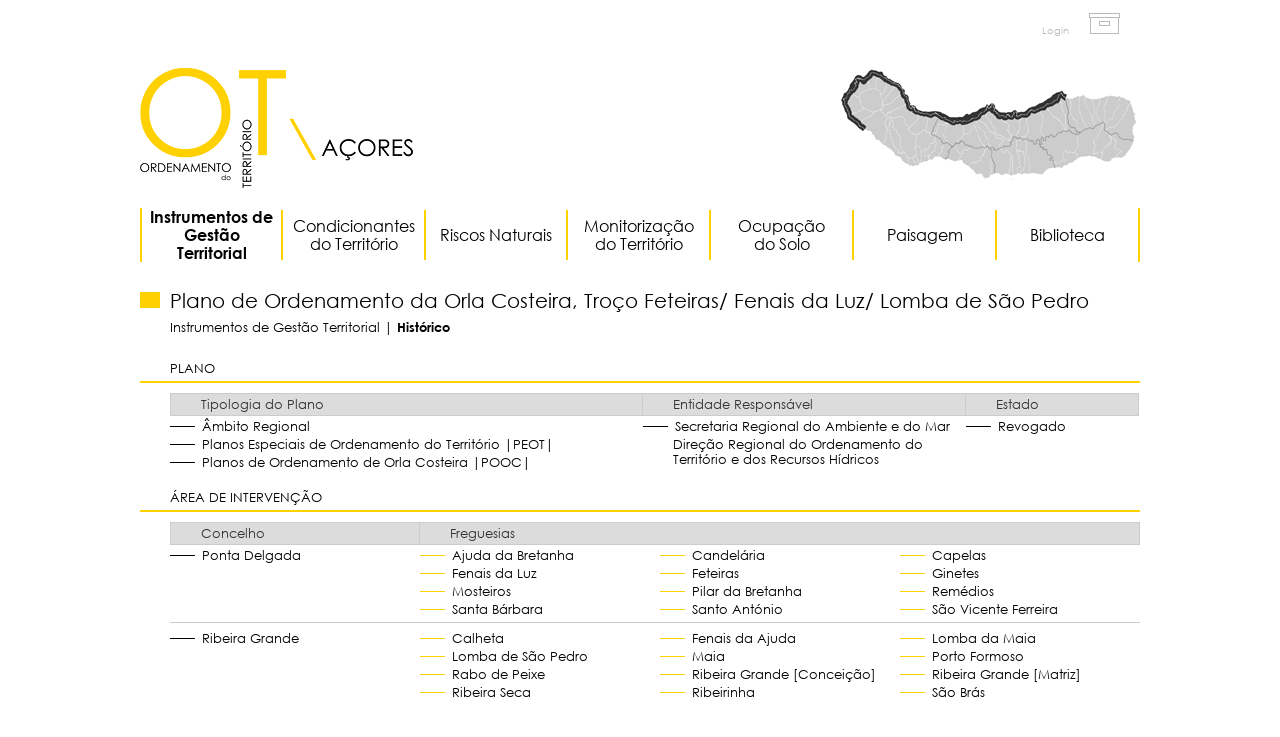

--- FILE ---
content_type: text/html; charset=utf-8
request_url: https://ot.azores.gov.pt/Instrumentos-de-Gestao-Territorial-Documento.aspx?id=41
body_size: 5111
content:

<!DOCTYPE html>
<html lang="en">
  <head><meta charset="utf-8" /><meta http-equiv="X-UA-Compatible" content="IE=edge" /><meta name="viewport" content="width=1080px" /><link rel="shortcut icon" href="https://ot.azores.gov.pt/fe.ico" /><title>
	POOC Costa Norte | São Miguel - Instrumentos de Gestão Territorial - Portal do Ordenamento do Território dos Açores
</title><link href="css/stl.css?v=1.2" rel="stylesheet" />
      <style>
        .pepd {
            margin-left:8px;
            border: 1px solid #bababa;
            display: inline-block;
            width: 10px;
            height: 7px;
            background: #ffd100;
        }
        .n1 {cursor:pointer;}
        .n3 {display:none;}
    </style>
  </head>
  <body class="yellow" data-wrktmcms-template="IGT">
    
    <div id="main">
                
        <div id="header">
            
            <div id="userInfo" style="display:inline-block;float:right;margin-top:5px;"><a href="javascript:void(0);" style="margin-right:20px;" id="loginLink">Login</a><img src="/img/docs.png" alt="os meus documentos" title="os meus documentos" style="margin-right:20px;"/></div>
            
        </div>

        <div id="content">
            <div style="height:60px;"></div><img src="store/inc/docs_pota/41/enquadramento.png" id="imgAi" style="float:right;height:115px;" />
            <a href="Default.aspx"><img src="img/logo-ot-yellow.png" alt="Ordenamento do Território dos Açores" width="273" height="122"/></a>
            
            <ul id="main-nav-white">
                <li>
                    <a href="/Instrumentos-de-Gestao-Territorial.aspx" style='font-weight:bold;'>Instrumentos de Gestão Territorial</a>
                    <ul>
                        <li><a href="/Instrumentos-de-Gestao-Territorial.aspx">Geral</a></li>
                        <li><a href="/instrumentos-de-gestao-territorial-Consultar.aspx">Consultar</a></li>
                        <li><a href="/Informacao-Geografica.aspx">Visualizador OT\Açores</a></li>
                        <li><a href="/instrumentos-de-gestao-territorial-Dinamica.aspx">Dinâmica</a></li>
                        <li><a href="/instrumentos-de-gestao-territorial-Historico.aspx">Histórico</a></li>
                        <li><a href="/instrumentos-de-gestao-territorial-Requisitar.aspx">Requisitar</a></li>
                        <li><a href="/instrumentos-de-gestao-territorial-Acompanhamento.aspx">Acompanhamento</a></li>
                        <li><a href="/instrumentos-de-gestao-territorial-Submeter.aspx">Submeter</a></li>
                    </ul>
                </li>
                <li>
                    <a href="/Condicionantes-Territorio.aspx" >Condicionantes do Território</a>
                    <ul>
                        <li><a href="/Condicionantes-Territorio.aspx">Geral</a></li>
                        <li><a href="/SARUP.aspx">Consultar</a></li>
                        <li><a href="/SARUP-Historico.aspx">Histórico</a></li>
                    </ul>
                </li>
                <li>
                    <a href="/Riscos-Naturais.aspx" >Riscos Naturais</a>
                    <ul>
                        <li><a href="/Riscos-Naturais.aspx">Geral</a></li>
                        <li><a href="/Riscos-Naturais-Cartografia.aspx">Cartografia</a></li>
                        <li><a href="/Riscos-Naturais-Monitorizacao.aspx">Monitorização</a></li>
                    </ul>
                </li>
                <li>
                    <a href="/Monitorizacao-do-Territorio.aspx" >Monitorização<br />do Território</a>
                    <ul>
                        <li><a href="/Monitorizacao-do-Territorio.aspx">Geral</a></li>
                        <li><a href="/Monitorizacao-do-Territorio-Relatorios-Avaliacao-Monitorizacao.aspx">Relatórios de Avaliação e Monitorização</a></li>
                        <li><a href="/Monitorizacao-do-Territorio-Indicadores.aspx">Indicadores</a></li>
                        <li><a href="/Bases-Dados-Geograficas.aspx">Bases de Dados Gegráficas</a></li>
                        <li><a href="/Dados-Estatisticos.aspx">Dados Estatísticos</a></li>
                    </ul>
                </li>
                <li>
                    <a href="/Ocupacao-Solo.aspx" >Ocupação<br />do Solo</a>
                    <ul>
                        <li><a href="/Ocupacao-Solo.aspx">Geral</a></li>
                        <li><a href="/Carta-Ocupacao-Solo.aspx">Carta de Ocupação<br />do Solo</a></li>
                    </ul>
                </li>
                <li>
                    <a href="/Paisagem.aspx" >Paisagem</a>
                    <ul>
                        <li><a href="/Paisagem.aspx">Geral</a></li>
                        <li><a href="/SIAGPA.aspx">SIAGPA</a></li>
                        <li><a href="/Premios.aspx">Prémios</a></li>
                    </ul>
                </li>
                <li>
                    <a href="/Biblioteca.aspx" >Biblioteca</a>
                    <ul>
                        <li><a href="/Biblioteca.aspx">Geral</a></li>
                        <li><a href="/Orientacoes-Tecnicas.aspx">Orientações Técnicas</a></li>
                        <li><a href="/Estudos-Projetos.aspx">Estudos e Projetos</a></li>
                        <li><a href="/Biblioteca-Publicacoes.aspx">Publicações</a></li>
                        <li><a href="/Biblioteca-Outros-Trabalhos.aspx">Outros trabalhos</a></li>
                        <li><a href="/Biblioteca-Legislacao.aspx">Legislação</a></li>
                    </ul>
                </li>
            </ul>

            <div id="doc-title"><div id="doc-title-yellowbar"></div><div id="doc-title-text">Plano de Ordenamento da Orla Costeira, Troço Feteiras/ Fenais da Luz/ Lomba de São Pedro<h2><span class='text'>Instrumentos de Gestão Territorial | <strong>Histórico</strong></span></h2></div></div>
            <div class="doc-section" style="padding-top:20px;">Plano</div>
            <div class="doc-section-content">
                <div class="doc-section-content-block" style="float:left;width:473px;">
                    <h1>Tipologia do Plano</h1>
                    <p><span class='line'></span><span class='text'>Âmbito Regional</span></p><p><span class='line'></span><span class='text'>Planos Especiais de Ordenamento do Território |PEOT|</span></p><p><span class='line'></span><span class='text'>Planos de Ordenamento de Orla Costeira |POOC|</span></p>
                </div>
                <div class="doc-section-content-block" style="float:left;width:323px;">
                    <h1 style="border-left:none;">Entidade Responsável</h1>
                    <p><span class='line'></span><span class='text'>Secretaria Regional do Ambiente e do Mar</span></p><p><span class='text'>Direção Regional do Ordenamento do Território e dos Recursos Hídricos</span></p>
                </div>
                <div class="doc-section-content-block" style="float:left;width:173px;">
                    <h1 style="border-left:none;">Estado</h1>
                    <p><span class='line'></span><span class='text'>Revogado</span></p>
                </div>
            </div>
            <div class="doc-section">Área de Intervenção</div><div class='doc-section-content'>
                                                      <div class='doc-section-content-block' style='float:left;width:250px;'><h1>Concelho</h1></div>
                                                    <div class='doc-section-content-block' style='float:left;width:720px;'><h1 style='border-left:none;'>Freguesias</h1></div>
                                                </div><div class='doc-section-content'><div class='doc-section-content-block' style='float:left;width:250px;'><p><span class='line'></span><span class='text'>Ponta Delgada</span></p></div><div class='doc-section-content-block' style='float:left;width:720px;margin-bottom:5px;'><p style='width:240px;float:left;'><span class='line' style='border-bottom:1px solid #ffd100;'></span><span class='text'>Ajuda da Bretanha</span></p><p style='width:240px;float:left;'><span class='line' style='border-bottom:1px solid #ffd100;'></span><span class='text'>Candelária</span></p><p style='width:240px;float:left;'><span class='line' style='border-bottom:1px solid #ffd100;'></span><span class='text'>Capelas</span></p><p style='width:240px;float:left;'><span class='line' style='border-bottom:1px solid #ffd100;'></span><span class='text'>Fenais da Luz</span></p><p style='width:240px;float:left;'><span class='line' style='border-bottom:1px solid #ffd100;'></span><span class='text'>Feteiras</span></p><p style='width:240px;float:left;'><span class='line' style='border-bottom:1px solid #ffd100;'></span><span class='text'>Ginetes</span></p><p style='width:240px;float:left;'><span class='line' style='border-bottom:1px solid #ffd100;'></span><span class='text'>Mosteiros</span></p><p style='width:240px;float:left;'><span class='line' style='border-bottom:1px solid #ffd100;'></span><span class='text'>Pilar da Bretanha</span></p><p style='width:240px;float:left;'><span class='line' style='border-bottom:1px solid #ffd100;'></span><span class='text'>Remédios</span></p><p style='width:240px;float:left;'><span class='line' style='border-bottom:1px solid #ffd100;'></span><span class='text'>Santa Bárbara</span></p><p style='width:240px;float:left;'><span class='line' style='border-bottom:1px solid #ffd100;'></span><span class='text'>Santo António</span></p><p style='width:240px;float:left;'><span class='line' style='border-bottom:1px solid #ffd100;'></span><span class='text'>São Vicente Ferreira</span></p></div><div style='clear:both;border-top:1px solid #ccc;margin-top:5px;margin-bottom:5px;'></div><div class='doc-section-content-block' style='float:left;width:250px;'><p><span class='line'></span><span class='text'>Ribeira Grande</span></p></div><div class='doc-section-content-block' style='float:left;width:720px;margin-bottom:5px;'><p style='width:240px;float:left;'><span class='line' style='border-bottom:1px solid #ffd100;'></span><span class='text'>Calheta</span></p><p style='width:240px;float:left;'><span class='line' style='border-bottom:1px solid #ffd100;'></span><span class='text'>Fenais da Ajuda</span></p><p style='width:240px;float:left;'><span class='line' style='border-bottom:1px solid #ffd100;'></span><span class='text'>Lomba da Maia</span></p><p style='width:240px;float:left;'><span class='line' style='border-bottom:1px solid #ffd100;'></span><span class='text'>Lomba de São Pedro</span></p><p style='width:240px;float:left;'><span class='line' style='border-bottom:1px solid #ffd100;'></span><span class='text'>Maia</span></p><p style='width:240px;float:left;'><span class='line' style='border-bottom:1px solid #ffd100;'></span><span class='text'>Porto Formoso</span></p><p style='width:240px;float:left;'><span class='line' style='border-bottom:1px solid #ffd100;'></span><span class='text'>Rabo de Peixe</span></p><p style='width:240px;float:left;'><span class='line' style='border-bottom:1px solid #ffd100;'></span><span class='text'>Ribeira Grande [Conceição]</span></p><p style='width:240px;float:left;'><span class='line' style='border-bottom:1px solid #ffd100;'></span><span class='text'>Ribeira Grande [Matriz]</span></p><p style='width:240px;float:left;'><span class='line' style='border-bottom:1px solid #ffd100;'></span><span class='text'>Ribeira Seca</span></p><p style='width:240px;float:left;'><span class='line' style='border-bottom:1px solid #ffd100;'></span><span class='text'>Ribeirinha</span></p><p style='width:240px;float:left;'><span class='line' style='border-bottom:1px solid #ffd100;'></span><span class='text'>São Brás</span></p></div></div>
            <div class="doc-section">Elementos fundamentais</div>
                                                  <div class="doc-section-content">
                                                    <div class="doc-section-content-block" style="display:inline-block;width:800px;"><h1>Peças Escritas</h1></div>
                                                    <div class="doc-section-content-block" style="float:right;width:170px;"><h1 style="border-left:none;">Data</h1></div><div class='doc-section-content-block' style='display:inline-block;width:780px;'><p><span class='line'></span><span class='text'><a href='store/inc/docs_pota/41/01_ElemFundamentais/DRR_6_2005_A_17fevereiro.pdf' target='_blank'>Decreto Regulamentar Regional n.º 6/2005/A, de 17 de fevereiro</a></span></p></div><div class='doc-section-content-block' style='float:right;width:170px;'><p><span class='line'></span><span class='text'>17.02.2005</span></p></div></div>
            <div class="doc-section-content"><div class="doc-section-content-block"><h1>Peças Desenhadas</h1><p><span class='line'></span><span class='text'><a href='store/inc/docs_pota/41/01_ElemFundamentais/PlantaSintese_Carta1.pdf' target='_blank'>Planta de Síntese [Secção 1]</a></span></p><p><span class='line'></span><span class='text'><a href='store/inc/docs_pota/41/01_ElemFundamentais/PlantaSintese_Carta2.pdf' target='_blank'>Planta de Síntese [Secção 2]</a></span></p><p><span class='line'></span><span class='text'><a href='store/inc/docs_pota/41/01_ElemFundamentais/PlantaSintese_Carta3.pdf' target='_blank'>Planta de Síntese [Secção 3]</a></span></p><p><span class='line'></span><span class='text'><a href='store/inc/docs_pota/41/01_ElemFundamentais/PlantaCondicionantes_Carta1.pdf' target='_blank'>Planta de Condicionantes [Secção 1]</a></span></p><p><span class='line'></span><span class='text'><a href='store/inc/docs_pota/41/01_ElemFundamentais/PlantaCondicionantes_Carta2.pdf' target='_blank'>Planta de Condicionantes [Secção 2]</a></span></p><p><span class='line'></span><span class='text'><a href='store/inc/docs_pota/41/01_ElemFundamentais/PlantaCondicionantes_Carta3.pdf' target='_blank'>Planta de Condicionantes [Secção 3]</a></span></p></div></div>
            <div class="doc-section">Elementos complementares</div>
                                    <div class="doc-section-content">
                                        <div class="doc-section-content-block" style="display:inline-block;width:800px;"><h1>Documento</h1></div>
                                        <div class="doc-section-content-block" style="float:right;width:30px;padding:0px;"><h1 style="border-left:none;padding:3px;text-align:center;" title="Peças Desenhadas">PD</h1></div>
                                        <div class="doc-section-content-block" style="float:right;width:30px;padding:0px;"><h1 style="border-left:none;padding:3px;text-align:center;" title="Peças Escritas">PE</h1></div>
                                        <div class="doc-section-content-block" style="float:right;width:110px;"><h1 style="border-left:none;">Data</h1></div><div class='doc-section-content-block n1' style='display:inline-block;width:780px;'><p><span class='line'></span><span class='text'>Orientação dos Estudos <span class='sign'>+</span></span></p></div><div class='doc-section-content-block' style='float:right;width:170px;'><p><span class='line'></span><span class='text'>2000</span></p></div><div class='n3'><div class='doc-section-content-block n2' style='display:block;margin-left:30px;'><p><span class='line' style='border-bottom:1px solid #ffd100;'></span><span class='text' style='color:#888888;'>Volume</span></p></div><div class='doc-section-content-block n2' style='display:inline-block;width:740px;margin-left:60px;'><p><span class='line' style='border-bottom:1px solid #ffd100;'></span><span class='text' style='color:#888888;'>Orientação dos Estudos</span></p></div><div class='doc-section-content-block n2' style='float:right;width:30px;padding:0px;'>&nbsp;</div><div class='doc-section-content-block n2' style='float:right;width:30px;padding:0px;'><div class=pepd title='Peça Escrita'></div></div><div class='doc-section-content-block n2' style='float:right;width:110px;'><p><span class='line' style='border-bottom:1px solid #ffd100;'></span><span class='text' style='color:#888888;'>mar.2000</span></p></div></div><div class='doc-section-content-block n1' style='display:inline-block;width:780px;'><p><span class='line'></span><span class='text'>Estudos de Base <span class='sign'>+</span></span></p></div><div class='doc-section-content-block' style='float:right;width:170px;'><p><span class='line'></span><span class='text'>2001</span></p></div><div class='n3'><div class='doc-section-content-block n2' style='display:block;margin-left:30px;'><p><span class='line' style='border-bottom:1px solid #ffd100;'></span><span class='text' style='color:#888888;'>Volume</span></p></div><div class='doc-section-content-block n2' style='display:inline-block;width:740px;margin-left:60px;'><p><span class='line' style='border-bottom:1px solid #ffd100;'></span><span class='text' style='color:#888888;'>Relatório Síntese e Diagnóstico</span></p></div><div class='doc-section-content-block n2' style='float:right;width:30px;padding:0px;'>&nbsp;</div><div class='doc-section-content-block n2' style='float:right;width:30px;padding:0px;'><div class=pepd title='Peça Escrita'></div></div><div class='doc-section-content-block n2' style='float:right;width:110px;'><p><span class='line' style='border-bottom:1px solid #ffd100;'></span><span class='text' style='color:#888888;'>mar.2001</span></p></div><div class='doc-section-content-block n2' style='display:inline-block;width:740px;margin-left:60px;'><p><span class='line' style='border-bottom:1px solid #ffd100;'></span><span class='text' style='color:#888888;'>Volume V. Caraterização Biofísica</span></p></div><div class='doc-section-content-block n2' style='float:right;width:30px;padding:0px;'>&nbsp;</div><div class='doc-section-content-block n2' style='float:right;width:30px;padding:0px;'><div class=pepd title='Peça Escrita'></div></div><div class='doc-section-content-block n2' style='float:right;width:110px;'><p><span class='line' style='border-bottom:1px solid #ffd100;'></span><span class='text' style='color:#888888;'>mar.2001</span></p></div><div class='doc-section-content-block n2' style='display:inline-block;width:740px;margin-left:60px;'><p><span class='line' style='border-bottom:1px solid #ffd100;'></span><span class='text' style='color:#888888;'>Relatório Síntese e Diagnóstico</span></p></div><div class='doc-section-content-block n2' style='float:right;width:30px;padding:0px;'>&nbsp;</div><div class='doc-section-content-block n2' style='float:right;width:30px;padding:0px;'><div class=pepd title='Peça Escrita'></div></div><div class='doc-section-content-block n2' style='float:right;width:110px;'><p><span class='line' style='border-bottom:1px solid #ffd100;'></span><span class='text' style='color:#888888;'>jul.2001</span></p></div><div class='doc-section-content-block n2' style='display:block;margin-left:30px;'><p><span class='line' style='border-bottom:1px solid #ffd100;'></span><span class='text' style='color:#888888;'>Cartografia</span></p></div><div class='doc-section-content-block n2' style='display:inline-block;width:740px;margin-left:60px;'><p><span class='line' style='border-bottom:1px solid #ffd100;'></span><span class='text' style='color:#888888;'>01. Planta de Enquadramento</span></p></div><div class='doc-section-content-block n2' style='float:right;width:30px;padding:0px;'><div class=pepd title='Peça Desenhada'></div></div><div class='doc-section-content-block n2' style='float:right;width:30px;padding:0px;'>&nbsp;</div><div class='doc-section-content-block n2' style='float:right;width:110px;'><p><span class='line' style='border-bottom:1px solid #ffd100;'></span><span class='text' style='color:#888888;'>jan.2001</span></p></div><div class='doc-section-content-block n2' style='display:inline-block;width:740px;margin-left:60px;'><p><span class='line' style='border-bottom:1px solid #ffd100;'></span><span class='text' style='color:#888888;'>9A.1. Carta de Estabilidade Costeira</span></p></div><div class='doc-section-content-block n2' style='float:right;width:30px;padding:0px;'><div class=pepd title='Peça Desenhada'></div></div><div class='doc-section-content-block n2' style='float:right;width:30px;padding:0px;'>&nbsp;</div><div class='doc-section-content-block n2' style='float:right;width:110px;'><p><span class='line' style='border-bottom:1px solid #ffd100;'></span><span class='text' style='color:#888888;'>jul.2001</span></p></div><div class='doc-section-content-block n2' style='display:inline-block;width:740px;margin-left:60px;'><p><span class='line' style='border-bottom:1px solid #ffd100;'></span><span class='text' style='color:#888888;'>9A.2. Carta de Estabilidade Costeira</span></p></div><div class='doc-section-content-block n2' style='float:right;width:30px;padding:0px;'><div class=pepd title='Peça Desenhada'></div></div><div class='doc-section-content-block n2' style='float:right;width:30px;padding:0px;'>&nbsp;</div><div class='doc-section-content-block n2' style='float:right;width:110px;'><p><span class='line' style='border-bottom:1px solid #ffd100;'></span><span class='text' style='color:#888888;'>jul.2001</span></p></div><div class='doc-section-content-block n2' style='display:inline-block;width:740px;margin-left:60px;'><p><span class='line' style='border-bottom:1px solid #ffd100;'></span><span class='text' style='color:#888888;'>9A.3. Carta de Estabilidade Costeira</span></p></div><div class='doc-section-content-block n2' style='float:right;width:30px;padding:0px;'><div class=pepd title='Peça Desenhada'></div></div><div class='doc-section-content-block n2' style='float:right;width:30px;padding:0px;'>&nbsp;</div><div class='doc-section-content-block n2' style='float:right;width:110px;'><p><span class='line' style='border-bottom:1px solid #ffd100;'></span><span class='text' style='color:#888888;'>jul.2001</span></p></div><div class='doc-section-content-block n2' style='display:inline-block;width:740px;margin-left:60px;'><p><span class='line' style='border-bottom:1px solid #ffd100;'></span><span class='text' style='color:#888888;'>10.1. Carta Tectónica</span></p></div><div class='doc-section-content-block n2' style='float:right;width:30px;padding:0px;'><div class=pepd title='Peça Desenhada'></div></div><div class='doc-section-content-block n2' style='float:right;width:30px;padding:0px;'>&nbsp;</div><div class='doc-section-content-block n2' style='float:right;width:110px;'><p><span class='line' style='border-bottom:1px solid #ffd100;'></span><span class='text' style='color:#888888;'>jul.2001</span></p></div><div class='doc-section-content-block n2' style='display:inline-block;width:740px;margin-left:60px;'><p><span class='line' style='border-bottom:1px solid #ffd100;'></span><span class='text' style='color:#888888;'>10.2. Carta Tectónica</span></p></div><div class='doc-section-content-block n2' style='float:right;width:30px;padding:0px;'><div class=pepd title='Peça Desenhada'></div></div><div class='doc-section-content-block n2' style='float:right;width:30px;padding:0px;'>&nbsp;</div><div class='doc-section-content-block n2' style='float:right;width:110px;'><p><span class='line' style='border-bottom:1px solid #ffd100;'></span><span class='text' style='color:#888888;'>jul.2001</span></p></div><div class='doc-section-content-block n2' style='display:inline-block;width:740px;margin-left:60px;'><p><span class='line' style='border-bottom:1px solid #ffd100;'></span><span class='text' style='color:#888888;'>10.3. Carta Tectónica</span></p></div><div class='doc-section-content-block n2' style='float:right;width:30px;padding:0px;'><div class=pepd title='Peça Desenhada'></div></div><div class='doc-section-content-block n2' style='float:right;width:30px;padding:0px;'>&nbsp;</div><div class='doc-section-content-block n2' style='float:right;width:110px;'><p><span class='line' style='border-bottom:1px solid #ffd100;'></span><span class='text' style='color:#888888;'>jul.2001</span></p></div><div class='doc-section-content-block n2' style='display:inline-block;width:740px;margin-left:60px;'><p><span class='line' style='border-bottom:1px solid #ffd100;'></span><span class='text' style='color:#888888;'>11.1. Áreas de Interesse para a Conservação do Património Natural</span></p></div><div class='doc-section-content-block n2' style='float:right;width:30px;padding:0px;'><div class=pepd title='Peça Desenhada'></div></div><div class='doc-section-content-block n2' style='float:right;width:30px;padding:0px;'>&nbsp;</div><div class='doc-section-content-block n2' style='float:right;width:110px;'><p><span class='line' style='border-bottom:1px solid #ffd100;'></span><span class='text' style='color:#888888;'>jul.2001</span></p></div><div class='doc-section-content-block n2' style='display:inline-block;width:740px;margin-left:60px;'><p><span class='line' style='border-bottom:1px solid #ffd100;'></span><span class='text' style='color:#888888;'>11.2. Áreas de Interesse para a Conservação do Património Natural</span></p></div><div class='doc-section-content-block n2' style='float:right;width:30px;padding:0px;'><div class=pepd title='Peça Desenhada'></div></div><div class='doc-section-content-block n2' style='float:right;width:30px;padding:0px;'>&nbsp;</div><div class='doc-section-content-block n2' style='float:right;width:110px;'><p><span class='line' style='border-bottom:1px solid #ffd100;'></span><span class='text' style='color:#888888;'>jul.2001</span></p></div><div class='doc-section-content-block n2' style='display:inline-block;width:740px;margin-left:60px;'><p><span class='line' style='border-bottom:1px solid #ffd100;'></span><span class='text' style='color:#888888;'>11.3. Áreas de Interesse para a Conservação do Património Natural</span></p></div><div class='doc-section-content-block n2' style='float:right;width:30px;padding:0px;'><div class=pepd title='Peça Desenhada'></div></div><div class='doc-section-content-block n2' style='float:right;width:30px;padding:0px;'>&nbsp;</div><div class='doc-section-content-block n2' style='float:right;width:110px;'><p><span class='line' style='border-bottom:1px solid #ffd100;'></span><span class='text' style='color:#888888;'>jul.2001</span></p></div><div class='doc-section-content-block n2' style='display:inline-block;width:740px;margin-left:60px;'><p><span class='line' style='border-bottom:1px solid #ffd100;'></span><span class='text' style='color:#888888;'>12. Carta | Síntese de Diagnóstico. Potencialidades, Riscos, Conflitos</span></p></div><div class='doc-section-content-block n2' style='float:right;width:30px;padding:0px;'><div class=pepd title='Peça Desenhada'></div></div><div class='doc-section-content-block n2' style='float:right;width:30px;padding:0px;'>&nbsp;</div><div class='doc-section-content-block n2' style='float:right;width:110px;'><p><span class='line' style='border-bottom:1px solid #ffd100;'></span><span class='text' style='color:#888888;'>jul.2001</span></p></div></div><div class='doc-section-content-block n1' style='display:inline-block;width:780px;'><p><span class='line'></span><span class='text'>Estudos de Base <span class='sign'>+</span></span></p></div><div class='doc-section-content-block' style='float:right;width:170px;'><p><span class='line'></span><span class='text'>jun.2002</span></p></div><div class='n3'><div class='doc-section-content-block n2' style='display:block;margin-left:30px;'><p><span class='line' style='border-bottom:1px solid #ffd100;'></span><span class='text' style='color:#888888;'>Volume</span></p></div><div class='doc-section-content-block n2' style='display:inline-block;width:740px;margin-left:60px;'><p><span class='line' style='border-bottom:1px solid #ffd100;'></span><span class='text' style='color:#888888;'>Relatório Síntese e Diagnóstico</span></p></div><div class='doc-section-content-block n2' style='float:right;width:30px;padding:0px;'>&nbsp;</div><div class='doc-section-content-block n2' style='float:right;width:30px;padding:0px;'><div class=pepd title='Peça Escrita'></div></div><div class='doc-section-content-block n2' style='float:right;width:110px;'><p><span class='line' style='border-bottom:1px solid #ffd100;'></span><span class='text' style='color:#888888;'>jun.2002</span></p></div></div><div class='doc-section-content-block n1' style='display:inline-block;width:780px;'><p><span class='line'></span><span class='text'>Estudo Prévio <span class='sign'>+</span></span></p></div><div class='doc-section-content-block' style='float:right;width:170px;'><p><span class='line'></span><span class='text'>jun.2002</span></p></div><div class='n3'><div class='doc-section-content-block n2' style='display:block;margin-left:30px;'><p><span class='line' style='border-bottom:1px solid #ffd100;'></span><span class='text' style='color:#888888;'>Volume</span></p></div><div class='doc-section-content-block n2' style='display:inline-block;width:740px;margin-left:60px;'><p><span class='line' style='border-bottom:1px solid #ffd100;'></span><span class='text' style='color:#888888;'>Relatório</span></p></div><div class='doc-section-content-block n2' style='float:right;width:30px;padding:0px;'>&nbsp;</div><div class='doc-section-content-block n2' style='float:right;width:30px;padding:0px;'><div class=pepd title='Peça Escrita'></div></div><div class='doc-section-content-block n2' style='float:right;width:110px;'><p><span class='line' style='border-bottom:1px solid #ffd100;'></span><span class='text' style='color:#888888;'>jun.2002</span></p></div><div class='doc-section-content-block n2' style='display:inline-block;width:740px;margin-left:60px;'><p><span class='line' style='border-bottom:1px solid #ffd100;'></span><span class='text' style='color:#888888;'>Programa  - Base das Intervenções em Praias e Zonas Balneares</span></p></div><div class='doc-section-content-block n2' style='float:right;width:30px;padding:0px;'>&nbsp;</div><div class='doc-section-content-block n2' style='float:right;width:30px;padding:0px;'><div class=pepd title='Peça Escrita'></div></div><div class='doc-section-content-block n2' style='float:right;width:110px;'><p><span class='line' style='border-bottom:1px solid #ffd100;'></span><span class='text' style='color:#888888;'>jun.2002</span></p></div><div class='doc-section-content-block n2' style='display:inline-block;width:740px;margin-left:60px;'><p><span class='line' style='border-bottom:1px solid #ffd100;'></span><span class='text' style='color:#888888;'>Anexo Técnico. Adenda aos Estudos de Base. Caraterização Marítima da Orla Costeira</span></p></div><div class='doc-section-content-block n2' style='float:right;width:30px;padding:0px;'>&nbsp;</div><div class='doc-section-content-block n2' style='float:right;width:30px;padding:0px;'><div class=pepd title='Peça Escrita'></div></div><div class='doc-section-content-block n2' style='float:right;width:110px;'><p><span class='line' style='border-bottom:1px solid #ffd100;'></span><span class='text' style='color:#888888;'>jun.2002</span></p></div><div class='doc-section-content-block n2' style='display:block;margin-left:30px;'><p><span class='line' style='border-bottom:1px solid #ffd100;'></span><span class='text' style='color:#888888;'>Cartografia</span></p></div><div class='doc-section-content-block n2' style='display:inline-block;width:740px;margin-left:60px;'><p><span class='line' style='border-bottom:1px solid #ffd100;'></span><span class='text' style='color:#888888;'>1.1 Síntese de Ordenamento</span></p></div><div class='doc-section-content-block n2' style='float:right;width:30px;padding:0px;'><div class=pepd title='Peça Desenhada'></div></div><div class='doc-section-content-block n2' style='float:right;width:30px;padding:0px;'>&nbsp;</div><div class='doc-section-content-block n2' style='float:right;width:110px;'><p><span class='line' style='border-bottom:1px solid #ffd100;'></span><span class='text' style='color:#888888;'>mai.2002</span></p></div><div class='doc-section-content-block n2' style='display:inline-block;width:740px;margin-left:60px;'><p><span class='line' style='border-bottom:1px solid #ffd100;'></span><span class='text' style='color:#888888;'>1.2 Síntese de Ordenamento</span></p></div><div class='doc-section-content-block n2' style='float:right;width:30px;padding:0px;'><div class=pepd title='Peça Desenhada'></div></div><div class='doc-section-content-block n2' style='float:right;width:30px;padding:0px;'>&nbsp;</div><div class='doc-section-content-block n2' style='float:right;width:110px;'><p><span class='line' style='border-bottom:1px solid #ffd100;'></span><span class='text' style='color:#888888;'>mai.2002</span></p></div><div class='doc-section-content-block n2' style='display:inline-block;width:740px;margin-left:60px;'><p><span class='line' style='border-bottom:1px solid #ffd100;'></span><span class='text' style='color:#888888;'>1.3 Síntese de Ordenamento</span></p></div><div class='doc-section-content-block n2' style='float:right;width:30px;padding:0px;'><div class=pepd title='Peça Desenhada'></div></div><div class='doc-section-content-block n2' style='float:right;width:30px;padding:0px;'>&nbsp;</div><div class='doc-section-content-block n2' style='float:right;width:110px;'><p><span class='line' style='border-bottom:1px solid #ffd100;'></span><span class='text' style='color:#888888;'>mai.2002</span></p></div><div class='doc-section-content-block n2' style='display:inline-block;width:740px;margin-left:60px;'><p><span class='line' style='border-bottom:1px solid #ffd100;'></span><span class='text' style='color:#888888;'>2.1 Planta de Condicionantes</span></p></div><div class='doc-section-content-block n2' style='float:right;width:30px;padding:0px;'><div class=pepd title='Peça Desenhada'></div></div><div class='doc-section-content-block n2' style='float:right;width:30px;padding:0px;'>&nbsp;</div><div class='doc-section-content-block n2' style='float:right;width:110px;'><p><span class='line' style='border-bottom:1px solid #ffd100;'></span><span class='text' style='color:#888888;'>mai.2002</span></p></div><div class='doc-section-content-block n2' style='display:inline-block;width:740px;margin-left:60px;'><p><span class='line' style='border-bottom:1px solid #ffd100;'></span><span class='text' style='color:#888888;'>2.2 Planta de Condicionantes</span></p></div><div class='doc-section-content-block n2' style='float:right;width:30px;padding:0px;'><div class=pepd title='Peça Desenhada'></div></div><div class='doc-section-content-block n2' style='float:right;width:30px;padding:0px;'>&nbsp;</div><div class='doc-section-content-block n2' style='float:right;width:110px;'><p><span class='line' style='border-bottom:1px solid #ffd100;'></span><span class='text' style='color:#888888;'>mai.2002</span></p></div><div class='doc-section-content-block n2' style='display:inline-block;width:740px;margin-left:60px;'><p><span class='line' style='border-bottom:1px solid #ffd100;'></span><span class='text' style='color:#888888;'>2.3 Planta de Condicionantes</span></p></div><div class='doc-section-content-block n2' style='float:right;width:30px;padding:0px;'><div class=pepd title='Peça Desenhada'></div></div><div class='doc-section-content-block n2' style='float:right;width:30px;padding:0px;'>&nbsp;</div><div class='doc-section-content-block n2' style='float:right;width:110px;'><p><span class='line' style='border-bottom:1px solid #ffd100;'></span><span class='text' style='color:#888888;'>mai.2002</span></p></div><div class='doc-section-content-block n2' style='display:inline-block;width:740px;margin-left:60px;'><p><span class='line' style='border-bottom:1px solid #ffd100;'></span><span class='text' style='color:#888888;'>3.1 Valores Naturais</span></p></div><div class='doc-section-content-block n2' style='float:right;width:30px;padding:0px;'><div class=pepd title='Peça Desenhada'></div></div><div class='doc-section-content-block n2' style='float:right;width:30px;padding:0px;'>&nbsp;</div><div class='doc-section-content-block n2' style='float:right;width:110px;'><p><span class='line' style='border-bottom:1px solid #ffd100;'></span><span class='text' style='color:#888888;'>mai.2002</span></p></div><div class='doc-section-content-block n2' style='display:inline-block;width:740px;margin-left:60px;'><p><span class='line' style='border-bottom:1px solid #ffd100;'></span><span class='text' style='color:#888888;'>3.2 Valores Naturais</span></p></div><div class='doc-section-content-block n2' style='float:right;width:30px;padding:0px;'><div class=pepd title='Peça Desenhada'></div></div><div class='doc-section-content-block n2' style='float:right;width:30px;padding:0px;'>&nbsp;</div><div class='doc-section-content-block n2' style='float:right;width:110px;'><p><span class='line' style='border-bottom:1px solid #ffd100;'></span><span class='text' style='color:#888888;'>mai.2002</span></p></div><div class='doc-section-content-block n2' style='display:inline-block;width:740px;margin-left:60px;'><p><span class='line' style='border-bottom:1px solid #ffd100;'></span><span class='text' style='color:#888888;'>3.3 Valores Naturais</span></p></div><div class='doc-section-content-block n2' style='float:right;width:30px;padding:0px;'><div class=pepd title='Peça Desenhada'></div></div><div class='doc-section-content-block n2' style='float:right;width:30px;padding:0px;'>&nbsp;</div><div class='doc-section-content-block n2' style='float:right;width:110px;'><p><span class='line' style='border-bottom:1px solid #ffd100;'></span><span class='text' style='color:#888888;'>mai.2002</span></p></div><div class='doc-section-content-block n2' style='display:inline-block;width:740px;margin-left:60px;'><p><span class='line' style='border-bottom:1px solid #ffd100;'></span><span class='text' style='color:#888888;'>4.1 Valores da Paisagem</span></p></div><div class='doc-section-content-block n2' style='float:right;width:30px;padding:0px;'><div class=pepd title='Peça Desenhada'></div></div><div class='doc-section-content-block n2' style='float:right;width:30px;padding:0px;'>&nbsp;</div><div class='doc-section-content-block n2' style='float:right;width:110px;'><p><span class='line' style='border-bottom:1px solid #ffd100;'></span><span class='text' style='color:#888888;'>mai.2002</span></p></div><div class='doc-section-content-block n2' style='display:inline-block;width:740px;margin-left:60px;'><p><span class='line' style='border-bottom:1px solid #ffd100;'></span><span class='text' style='color:#888888;'>4.2 Valores da Paisagem</span></p></div><div class='doc-section-content-block n2' style='float:right;width:30px;padding:0px;'><div class=pepd title='Peça Desenhada'></div></div><div class='doc-section-content-block n2' style='float:right;width:30px;padding:0px;'>&nbsp;</div><div class='doc-section-content-block n2' style='float:right;width:110px;'><p><span class='line' style='border-bottom:1px solid #ffd100;'></span><span class='text' style='color:#888888;'>mai.2002</span></p></div><div class='doc-section-content-block n2' style='display:inline-block;width:740px;margin-left:60px;'><p><span class='line' style='border-bottom:1px solid #ffd100;'></span><span class='text' style='color:#888888;'>4.3 Valores da Paisagem</span></p></div><div class='doc-section-content-block n2' style='float:right;width:30px;padding:0px;'><div class=pepd title='Peça Desenhada'></div></div><div class='doc-section-content-block n2' style='float:right;width:30px;padding:0px;'>&nbsp;</div><div class='doc-section-content-block n2' style='float:right;width:110px;'><p><span class='line' style='border-bottom:1px solid #ffd100;'></span><span class='text' style='color:#888888;'>mai.2002</span></p></div></div><div class='doc-section-content-block n1' style='display:inline-block;width:780px;'><p><span class='line'></span><span class='text'>Projeto de Plano  <span class='sign'>+</span></span></p></div><div class='doc-section-content-block' style='float:right;width:170px;'><p><span class='line'></span><span class='text'>fev.2003</span></p></div><div class='n3'><div class='doc-section-content-block n2' style='display:block;margin-left:30px;'><p><span class='line' style='border-bottom:1px solid #ffd100;'></span><span class='text' style='color:#888888;'>Volume</span></p></div><div class='doc-section-content-block n2' style='display:inline-block;width:740px;margin-left:60px;'><p><span class='line' style='border-bottom:1px solid #ffd100;'></span><span class='text' style='color:#888888;'>Regulamento</span></p></div><div class='doc-section-content-block n2' style='float:right;width:30px;padding:0px;'>&nbsp;</div><div class='doc-section-content-block n2' style='float:right;width:30px;padding:0px;'><div class=pepd title='Peça Escrita'></div></div><div class='doc-section-content-block n2' style='float:right;width:110px;'><p><span class='line' style='border-bottom:1px solid #ffd100;'></span><span class='text' style='color:#888888;'>fev.2003</span></p></div><div class='doc-section-content-block n2' style='display:block;margin-left:30px;'><p><span class='line' style='border-bottom:1px solid #ffd100;'></span><span class='text' style='color:#888888;'>Cartografia</span></p></div><div class='doc-section-content-block n2' style='display:inline-block;width:740px;margin-left:60px;'><p><span class='line' style='border-bottom:1px solid #ffd100;'></span><span class='text' style='color:#888888;'>1.1 Síntese de Ordenamento </span></p></div><div class='doc-section-content-block n2' style='float:right;width:30px;padding:0px;'><div class=pepd title='Peça Desenhada'></div></div><div class='doc-section-content-block n2' style='float:right;width:30px;padding:0px;'>&nbsp;</div><div class='doc-section-content-block n2' style='float:right;width:110px;'><p><span class='line' style='border-bottom:1px solid #ffd100;'></span><span class='text' style='color:#888888;'>out.2002</span></p></div><div class='doc-section-content-block n2' style='display:inline-block;width:740px;margin-left:60px;'><p><span class='line' style='border-bottom:1px solid #ffd100;'></span><span class='text' style='color:#888888;'>1.2 Síntese de Ordenamento </span></p></div><div class='doc-section-content-block n2' style='float:right;width:30px;padding:0px;'><div class=pepd title='Peça Desenhada'></div></div><div class='doc-section-content-block n2' style='float:right;width:30px;padding:0px;'>&nbsp;</div><div class='doc-section-content-block n2' style='float:right;width:110px;'><p><span class='line' style='border-bottom:1px solid #ffd100;'></span><span class='text' style='color:#888888;'>out.2002</span></p></div><div class='doc-section-content-block n2' style='display:inline-block;width:740px;margin-left:60px;'><p><span class='line' style='border-bottom:1px solid #ffd100;'></span><span class='text' style='color:#888888;'>1.3 Síntese de Ordenamento </span></p></div><div class='doc-section-content-block n2' style='float:right;width:30px;padding:0px;'><div class=pepd title='Peça Desenhada'></div></div><div class='doc-section-content-block n2' style='float:right;width:30px;padding:0px;'>&nbsp;</div><div class='doc-section-content-block n2' style='float:right;width:110px;'><p><span class='line' style='border-bottom:1px solid #ffd100;'></span><span class='text' style='color:#888888;'>out.2002</span></p></div><div class='doc-section-content-block n2' style='display:inline-block;width:740px;margin-left:60px;'><p><span class='line' style='border-bottom:1px solid #ffd100;'></span><span class='text' style='color:#888888;'>2.1 Planta de Condicionantes </span></p></div><div class='doc-section-content-block n2' style='float:right;width:30px;padding:0px;'><div class=pepd title='Peça Desenhada'></div></div><div class='doc-section-content-block n2' style='float:right;width:30px;padding:0px;'>&nbsp;</div><div class='doc-section-content-block n2' style='float:right;width:110px;'><p><span class='line' style='border-bottom:1px solid #ffd100;'></span><span class='text' style='color:#888888;'>out.2002</span></p></div><div class='doc-section-content-block n2' style='display:inline-block;width:740px;margin-left:60px;'><p><span class='line' style='border-bottom:1px solid #ffd100;'></span><span class='text' style='color:#888888;'>2.2 Planta de Condicionantes </span></p></div><div class='doc-section-content-block n2' style='float:right;width:30px;padding:0px;'><div class=pepd title='Peça Desenhada'></div></div><div class='doc-section-content-block n2' style='float:right;width:30px;padding:0px;'>&nbsp;</div><div class='doc-section-content-block n2' style='float:right;width:110px;'><p><span class='line' style='border-bottom:1px solid #ffd100;'></span><span class='text' style='color:#888888;'>out.2002</span></p></div><div class='doc-section-content-block n2' style='display:inline-block;width:740px;margin-left:60px;'><p><span class='line' style='border-bottom:1px solid #ffd100;'></span><span class='text' style='color:#888888;'>2.3 Planta de Condicionantes </span></p></div><div class='doc-section-content-block n2' style='float:right;width:30px;padding:0px;'><div class=pepd title='Peça Desenhada'></div></div><div class='doc-section-content-block n2' style='float:right;width:30px;padding:0px;'>&nbsp;</div><div class='doc-section-content-block n2' style='float:right;width:110px;'><p><span class='line' style='border-bottom:1px solid #ffd100;'></span><span class='text' style='color:#888888;'>out.2002</span></p></div><div class='doc-section-content-block n2' style='display:inline-block;width:740px;margin-left:60px;'><p><span class='line' style='border-bottom:1px solid #ffd100;'></span><span class='text' style='color:#888888;'>1.1 Síntese de Ordenamento</span></p></div><div class='doc-section-content-block n2' style='float:right;width:30px;padding:0px;'><div class=pepd title='Peça Desenhada'></div></div><div class='doc-section-content-block n2' style='float:right;width:30px;padding:0px;'>&nbsp;</div><div class='doc-section-content-block n2' style='float:right;width:110px;'><p><span class='line' style='border-bottom:1px solid #ffd100;'></span><span class='text' style='color:#888888;'>nov.2002</span></p></div><div class='doc-section-content-block n2' style='display:inline-block;width:740px;margin-left:60px;'><p><span class='line' style='border-bottom:1px solid #ffd100;'></span><span class='text' style='color:#888888;'>1.2 Síntese de Ordenamento</span></p></div><div class='doc-section-content-block n2' style='float:right;width:30px;padding:0px;'><div class=pepd title='Peça Desenhada'></div></div><div class='doc-section-content-block n2' style='float:right;width:30px;padding:0px;'>&nbsp;</div><div class='doc-section-content-block n2' style='float:right;width:110px;'><p><span class='line' style='border-bottom:1px solid #ffd100;'></span><span class='text' style='color:#888888;'>nov.2002</span></p></div><div class='doc-section-content-block n2' style='display:inline-block;width:740px;margin-left:60px;'><p><span class='line' style='border-bottom:1px solid #ffd100;'></span><span class='text' style='color:#888888;'>1.3 Síntese de Ordenamento</span></p></div><div class='doc-section-content-block n2' style='float:right;width:30px;padding:0px;'><div class=pepd title='Peça Desenhada'></div></div><div class='doc-section-content-block n2' style='float:right;width:30px;padding:0px;'>&nbsp;</div><div class='doc-section-content-block n2' style='float:right;width:110px;'><p><span class='line' style='border-bottom:1px solid #ffd100;'></span><span class='text' style='color:#888888;'>nov.2002</span></p></div><div class='doc-section-content-block n2' style='display:inline-block;width:740px;margin-left:60px;'><p><span class='line' style='border-bottom:1px solid #ffd100;'></span><span class='text' style='color:#888888;'>Planta RER e Urbano</span></p></div><div class='doc-section-content-block n2' style='float:right;width:30px;padding:0px;'><div class=pepd title='Peça Desenhada'></div></div><div class='doc-section-content-block n2' style='float:right;width:30px;padding:0px;'>&nbsp;</div><div class='doc-section-content-block n2' style='float:right;width:110px;'><p><span class='line' style='border-bottom:1px solid #ffd100;'></span><span class='text' style='color:#888888;'>s/d</span></p></div><div class='doc-section-content-block n2' style='display:inline-block;width:740px;margin-left:60px;'><p><span class='line' style='border-bottom:1px solid #ffd100;'></span><span class='text' style='color:#888888;'>Planta RAR e Urbano</span></p></div><div class='doc-section-content-block n2' style='float:right;width:30px;padding:0px;'><div class=pepd title='Peça Desenhada'></div></div><div class='doc-section-content-block n2' style='float:right;width:30px;padding:0px;'>&nbsp;</div><div class='doc-section-content-block n2' style='float:right;width:110px;'><p><span class='line' style='border-bottom:1px solid #ffd100;'></span><span class='text' style='color:#888888;'>s/d</span></p></div></div><div class='doc-section-content-block n1' style='display:inline-block;width:780px;'><p><span class='line'></span><span class='text'>Projeto de Plano  <span class='sign'>+</span></span></p></div><div class='doc-section-content-block' style='float:right;width:170px;'><p><span class='line'></span><span class='text'>out.2003</span></p></div><div class='n3'><div class='doc-section-content-block n2' style='display:block;margin-left:30px;'><p><span class='line' style='border-bottom:1px solid #ffd100;'></span><span class='text' style='color:#888888;'>Volume</span></p></div><div class='doc-section-content-block n2' style='display:inline-block;width:740px;margin-left:60px;'><p><span class='line' style='border-bottom:1px solid #ffd100;'></span><span class='text' style='color:#888888;'>Regulamento</span></p></div><div class='doc-section-content-block n2' style='float:right;width:30px;padding:0px;'>&nbsp;</div><div class='doc-section-content-block n2' style='float:right;width:30px;padding:0px;'><div class=pepd title='Peça Escrita'></div></div><div class='doc-section-content-block n2' style='float:right;width:110px;'><p><span class='line' style='border-bottom:1px solid #ffd100;'></span><span class='text' style='color:#888888;'>out.2003</span></p></div><div class='doc-section-content-block n2' style='display:inline-block;width:740px;margin-left:60px;'><p><span class='line' style='border-bottom:1px solid #ffd100;'></span><span class='text' style='color:#888888;'>Relatório</span></p></div><div class='doc-section-content-block n2' style='float:right;width:30px;padding:0px;'>&nbsp;</div><div class='doc-section-content-block n2' style='float:right;width:30px;padding:0px;'><div class=pepd title='Peça Escrita'></div></div><div class='doc-section-content-block n2' style='float:right;width:110px;'><p><span class='line' style='border-bottom:1px solid #ffd100;'></span><span class='text' style='color:#888888;'>out.2003</span></p></div><div class='doc-section-content-block n2' style='display:inline-block;width:740px;margin-left:60px;'><p><span class='line' style='border-bottom:1px solid #ffd100;'></span><span class='text' style='color:#888888;'>Programa de Execução e Plano de Financiamento</span></p></div><div class='doc-section-content-block n2' style='float:right;width:30px;padding:0px;'>&nbsp;</div><div class='doc-section-content-block n2' style='float:right;width:30px;padding:0px;'><div class=pepd title='Peça Escrita'></div></div><div class='doc-section-content-block n2' style='float:right;width:110px;'><p><span class='line' style='border-bottom:1px solid #ffd100;'></span><span class='text' style='color:#888888;'>out.2003</span></p></div><div class='doc-section-content-block n2' style='display:inline-block;width:740px;margin-left:60px;'><p><span class='line' style='border-bottom:1px solid #ffd100;'></span><span class='text' style='color:#888888;'>Planos de Praia [juntamente com os Programas de Intervenção]</span></p></div><div class='doc-section-content-block n2' style='float:right;width:30px;padding:0px;'>&nbsp;</div><div class='doc-section-content-block n2' style='float:right;width:30px;padding:0px;'><div class=pepd title='Peça Escrita'></div></div><div class='doc-section-content-block n2' style='float:right;width:110px;'><p><span class='line' style='border-bottom:1px solid #ffd100;'></span><span class='text' style='color:#888888;'>out.2003</span></p></div><div class='doc-section-content-block n2' style='display:block;margin-left:30px;'><p><span class='line' style='border-bottom:1px solid #ffd100;'></span><span class='text' style='color:#888888;'>Cartografia</span></p></div><div class='doc-section-content-block n2' style='display:inline-block;width:740px;margin-left:60px;'><p><span class='line' style='border-bottom:1px solid #ffd100;'></span><span class='text' style='color:#888888;'>1.1 Planta de Síntese. Zona 1</span></p></div><div class='doc-section-content-block n2' style='float:right;width:30px;padding:0px;'><div class=pepd title='Peça Desenhada'></div></div><div class='doc-section-content-block n2' style='float:right;width:30px;padding:0px;'>&nbsp;</div><div class='doc-section-content-block n2' style='float:right;width:110px;'><p><span class='line' style='border-bottom:1px solid #ffd100;'></span><span class='text' style='color:#888888;'>out.2003</span></p></div><div class='doc-section-content-block n2' style='display:inline-block;width:740px;margin-left:60px;'><p><span class='line' style='border-bottom:1px solid #ffd100;'></span><span class='text' style='color:#888888;'>1.2 Planta de Síntese. Zona 2</span></p></div><div class='doc-section-content-block n2' style='float:right;width:30px;padding:0px;'><div class=pepd title='Peça Desenhada'></div></div><div class='doc-section-content-block n2' style='float:right;width:30px;padding:0px;'>&nbsp;</div><div class='doc-section-content-block n2' style='float:right;width:110px;'><p><span class='line' style='border-bottom:1px solid #ffd100;'></span><span class='text' style='color:#888888;'>out.2003</span></p></div><div class='doc-section-content-block n2' style='display:inline-block;width:740px;margin-left:60px;'><p><span class='line' style='border-bottom:1px solid #ffd100;'></span><span class='text' style='color:#888888;'>1.3 Planta de Síntese. Zona 3</span></p></div><div class='doc-section-content-block n2' style='float:right;width:30px;padding:0px;'><div class=pepd title='Peça Desenhada'></div></div><div class='doc-section-content-block n2' style='float:right;width:30px;padding:0px;'>&nbsp;</div><div class='doc-section-content-block n2' style='float:right;width:110px;'><p><span class='line' style='border-bottom:1px solid #ffd100;'></span><span class='text' style='color:#888888;'>out.2003</span></p></div><div class='doc-section-content-block n2' style='display:inline-block;width:740px;margin-left:60px;'><p><span class='line' style='border-bottom:1px solid #ffd100;'></span><span class='text' style='color:#888888;'>2.1 Planta de Condicionantes. Zona 1</span></p></div><div class='doc-section-content-block n2' style='float:right;width:30px;padding:0px;'><div class=pepd title='Peça Desenhada'></div></div><div class='doc-section-content-block n2' style='float:right;width:30px;padding:0px;'>&nbsp;</div><div class='doc-section-content-block n2' style='float:right;width:110px;'><p><span class='line' style='border-bottom:1px solid #ffd100;'></span><span class='text' style='color:#888888;'>out.2003</span></p></div><div class='doc-section-content-block n2' style='display:inline-block;width:740px;margin-left:60px;'><p><span class='line' style='border-bottom:1px solid #ffd100;'></span><span class='text' style='color:#888888;'>2.2 Planta de Condicionantes. Zona 2</span></p></div><div class='doc-section-content-block n2' style='float:right;width:30px;padding:0px;'><div class=pepd title='Peça Desenhada'></div></div><div class='doc-section-content-block n2' style='float:right;width:30px;padding:0px;'>&nbsp;</div><div class='doc-section-content-block n2' style='float:right;width:110px;'><p><span class='line' style='border-bottom:1px solid #ffd100;'></span><span class='text' style='color:#888888;'>out.2003</span></p></div><div class='doc-section-content-block n2' style='display:inline-block;width:740px;margin-left:60px;'><p><span class='line' style='border-bottom:1px solid #ffd100;'></span><span class='text' style='color:#888888;'>2.3 Planta de Condicionantes. Zona 3</span></p></div><div class='doc-section-content-block n2' style='float:right;width:30px;padding:0px;'><div class=pepd title='Peça Desenhada'></div></div><div class='doc-section-content-block n2' style='float:right;width:30px;padding:0px;'>&nbsp;</div><div class='doc-section-content-block n2' style='float:right;width:110px;'><p><span class='line' style='border-bottom:1px solid #ffd100;'></span><span class='text' style='color:#888888;'>out.2003</span></p></div></div><div class='doc-section-content-block n1' style='display:inline-block;width:780px;'><p><span class='line'></span><span class='text'>Projeto de Plano - Versão Final do Plano  <span class='sign'>+</span></span></p></div><div class='doc-section-content-block' style='float:right;width:170px;'><p><span class='line'></span><span class='text'>set.2004</span></p></div><div class='n3'><div class='doc-section-content-block n2' style='display:block;margin-left:30px;'><p><span class='line' style='border-bottom:1px solid #ffd100;'></span><span class='text' style='color:#888888;'>Volume</span></p></div><div class='doc-section-content-block n2' style='display:inline-block;width:740px;margin-left:60px;'><p><span class='line' style='border-bottom:1px solid #ffd100;'></span><span class='text' style='color:#888888;'>Regulamento</span></p></div><div class='doc-section-content-block n2' style='float:right;width:30px;padding:0px;'>&nbsp;</div><div class='doc-section-content-block n2' style='float:right;width:30px;padding:0px;'><div class=pepd title='Peça Escrita'></div></div><div class='doc-section-content-block n2' style='float:right;width:110px;'><p><span class='line' style='border-bottom:1px solid #ffd100;'></span><span class='text' style='color:#888888;'>set.2004</span></p></div><div class='doc-section-content-block n2' style='display:inline-block;width:740px;margin-left:60px;'><p><span class='line' style='border-bottom:1px solid #ffd100;'></span><span class='text' style='color:#888888;'>Relatório</span></p></div><div class='doc-section-content-block n2' style='float:right;width:30px;padding:0px;'>&nbsp;</div><div class='doc-section-content-block n2' style='float:right;width:30px;padding:0px;'><div class=pepd title='Peça Escrita'></div></div><div class='doc-section-content-block n2' style='float:right;width:110px;'><p><span class='line' style='border-bottom:1px solid #ffd100;'></span><span class='text' style='color:#888888;'>set.2004</span></p></div><div class='doc-section-content-block n2' style='display:inline-block;width:740px;margin-left:60px;'><p><span class='line' style='border-bottom:1px solid #ffd100;'></span><span class='text' style='color:#888888;'>Programa de Execução e Plano de Financiamento</span></p></div><div class='doc-section-content-block n2' style='float:right;width:30px;padding:0px;'>&nbsp;</div><div class='doc-section-content-block n2' style='float:right;width:30px;padding:0px;'><div class=pepd title='Peça Escrita'></div></div><div class='doc-section-content-block n2' style='float:right;width:110px;'><p><span class='line' style='border-bottom:1px solid #ffd100;'></span><span class='text' style='color:#888888;'>set.2004</span></p></div><div class='doc-section-content-block n2' style='display:inline-block;width:740px;margin-left:60px;'><p><span class='line' style='border-bottom:1px solid #ffd100;'></span><span class='text' style='color:#888888;'>Planos de Praia [juntamente com os Programas de Intervenção]</span></p></div><div class='doc-section-content-block n2' style='float:right;width:30px;padding:0px;'>&nbsp;</div><div class='doc-section-content-block n2' style='float:right;width:30px;padding:0px;'><div class=pepd title='Peça Escrita'></div></div><div class='doc-section-content-block n2' style='float:right;width:110px;'><p><span class='line' style='border-bottom:1px solid #ffd100;'></span><span class='text' style='color:#888888;'>set.2004</span></p></div><div class='doc-section-content-block n2' style='display:inline-block;width:740px;margin-left:60px;'><p><span class='line' style='border-bottom:1px solid #ffd100;'></span><span class='text' style='color:#888888;'>Relatório de Avaliação da Participação Pública</span></p></div><div class='doc-section-content-block n2' style='float:right;width:30px;padding:0px;'>&nbsp;</div><div class='doc-section-content-block n2' style='float:right;width:30px;padding:0px;'><div class=pepd title='Peça Escrita'></div></div><div class='doc-section-content-block n2' style='float:right;width:110px;'><p><span class='line' style='border-bottom:1px solid #ffd100;'></span><span class='text' style='color:#888888;'>set.2004</span></p></div><div class='doc-section-content-block n2' style='display:block;margin-left:30px;'><p><span class='line' style='border-bottom:1px solid #ffd100;'></span><span class='text' style='color:#888888;'>Cartografia</span></p></div><div class='doc-section-content-block n2' style='display:inline-block;width:740px;margin-left:60px;'><p><span class='line' style='border-bottom:1px solid #ffd100;'></span><span class='text' style='color:#888888;'>1.1 Planta de Síntese. Zona 1</span></p></div><div class='doc-section-content-block n2' style='float:right;width:30px;padding:0px;'><div class=pepd title='Peça Desenhada'></div></div><div class='doc-section-content-block n2' style='float:right;width:30px;padding:0px;'>&nbsp;</div><div class='doc-section-content-block n2' style='float:right;width:110px;'><p><span class='line' style='border-bottom:1px solid #ffd100;'></span><span class='text' style='color:#888888;'>set.2004</span></p></div><div class='doc-section-content-block n2' style='display:inline-block;width:740px;margin-left:60px;'><p><span class='line' style='border-bottom:1px solid #ffd100;'></span><span class='text' style='color:#888888;'>1.2 Planta de Síntese. Zona 2</span></p></div><div class='doc-section-content-block n2' style='float:right;width:30px;padding:0px;'><div class=pepd title='Peça Desenhada'></div></div><div class='doc-section-content-block n2' style='float:right;width:30px;padding:0px;'>&nbsp;</div><div class='doc-section-content-block n2' style='float:right;width:110px;'><p><span class='line' style='border-bottom:1px solid #ffd100;'></span><span class='text' style='color:#888888;'>set.2004</span></p></div><div class='doc-section-content-block n2' style='display:inline-block;width:740px;margin-left:60px;'><p><span class='line' style='border-bottom:1px solid #ffd100;'></span><span class='text' style='color:#888888;'>1.3 Planta de Síntese. Zona 3</span></p></div><div class='doc-section-content-block n2' style='float:right;width:30px;padding:0px;'><div class=pepd title='Peça Desenhada'></div></div><div class='doc-section-content-block n2' style='float:right;width:30px;padding:0px;'>&nbsp;</div><div class='doc-section-content-block n2' style='float:right;width:110px;'><p><span class='line' style='border-bottom:1px solid #ffd100;'></span><span class='text' style='color:#888888;'>set.2004</span></p></div><div class='doc-section-content-block n2' style='display:inline-block;width:740px;margin-left:60px;'><p><span class='line' style='border-bottom:1px solid #ffd100;'></span><span class='text' style='color:#888888;'>2.1 Planta de Condicionantes. Zona 1</span></p></div><div class='doc-section-content-block n2' style='float:right;width:30px;padding:0px;'><div class=pepd title='Peça Desenhada'></div></div><div class='doc-section-content-block n2' style='float:right;width:30px;padding:0px;'>&nbsp;</div><div class='doc-section-content-block n2' style='float:right;width:110px;'><p><span class='line' style='border-bottom:1px solid #ffd100;'></span><span class='text' style='color:#888888;'>set.2004</span></p></div><div class='doc-section-content-block n2' style='display:inline-block;width:740px;margin-left:60px;'><p><span class='line' style='border-bottom:1px solid #ffd100;'></span><span class='text' style='color:#888888;'>2.2 Planta de Condicionantes. Zona 2</span></p></div><div class='doc-section-content-block n2' style='float:right;width:30px;padding:0px;'><div class=pepd title='Peça Desenhada'></div></div><div class='doc-section-content-block n2' style='float:right;width:30px;padding:0px;'>&nbsp;</div><div class='doc-section-content-block n2' style='float:right;width:110px;'><p><span class='line' style='border-bottom:1px solid #ffd100;'></span><span class='text' style='color:#888888;'>set.2004</span></p></div><div class='doc-section-content-block n2' style='display:inline-block;width:740px;margin-left:60px;'><p><span class='line' style='border-bottom:1px solid #ffd100;'></span><span class='text' style='color:#888888;'>2.3 Planta de Condicionantes. Zona 3</span></p></div><div class='doc-section-content-block n2' style='float:right;width:30px;padding:0px;'><div class=pepd title='Peça Desenhada'></div></div><div class='doc-section-content-block n2' style='float:right;width:30px;padding:0px;'>&nbsp;</div><div class='doc-section-content-block n2' style='float:right;width:110px;'><p><span class='line' style='border-bottom:1px solid #ffd100;'></span><span class='text' style='color:#888888;'>set.2004</span></p></div><div class='doc-section-content-block n2' style='display:inline-block;width:740px;margin-left:60px;'><p><span class='line' style='border-bottom:1px solid #ffd100;'></span><span class='text' style='color:#888888;'>3. Planta de Enquadramento</span></p></div><div class='doc-section-content-block n2' style='float:right;width:30px;padding:0px;'><div class=pepd title='Peça Desenhada'></div></div><div class='doc-section-content-block n2' style='float:right;width:30px;padding:0px;'>&nbsp;</div><div class='doc-section-content-block n2' style='float:right;width:110px;'><p><span class='line' style='border-bottom:1px solid #ffd100;'></span><span class='text' style='color:#888888;'>set.2004</span></p></div></div></div>
            
            <div class='doc-section'>Documentos</div><div class='doc-section-content'><div class='doc-section-content-block' style='display:inline-block;width:800px;'><h1>Documento</h1></div>
                                                    <div class='doc-section-content-block' style='float:right;width:170px;'><h1 style='border-left:none;'>Data</h1></div><div class='doc-section-content-block' style='display:inline-block;width:740px;'><p><span class='line'></span><span class='text'><a href='store/inc/docs_pota/41/03_OutrosDocumentos/Despacho_946_2023.pdf' target='_blank' style='color:black;'>Despacho n.º 946/2023, de 2 de junho</a></span></p></div><div class='doc-section-content-block' style='float:right;width:170px;'><p><span class='line' style='border-bottom:1px solid #ffd100;'></span><span class='text' style='color:#888888;'>02.06.2023</span></p></div><div class='doc-section-content-block' style='display:inline-block;width:740px;'><p><span class='line'></span><span class='text'><a href='store/inc/docs_pota/41/03_OutrosDocumentos/Despacho_869_2021.pdf' target='_blank' style='color:black;'>Despacho n.º 869/2021, de 29 de abril</a></span></p></div><div class='doc-section-content-block' style='float:right;width:170px;'><p><span class='line' style='border-bottom:1px solid #ffd100;'></span><span class='text' style='color:#888888;'>29.04.2021</span></p></div><div class='doc-section-content-block' style='display:inline-block;width:740px;'><p><span class='line'></span><span class='text'><a href='store/inc/docs_pota/41/03_OutrosDocumentos/Despacho_2_2021.pdf' target='_blank' style='color:black;'>Despacho n.º 2/2021, de 4 de janeiro</a></span></p></div><div class='doc-section-content-block' style='float:right;width:170px;'><p><span class='line' style='border-bottom:1px solid #ffd100;'></span><span class='text' style='color:#888888;'>04.01.2021</span></p></div><div class='doc-section-content-block' style='display:inline-block;width:740px;'><p><span class='line'></span><span class='text'><a href='store/inc/docs_pota/41/03_OutrosDocumentos/RCG_31_2020_10fev.pdf' target='_blank' style='color:black;'>Resolução do Conselho do Governo n.º 31/2020, de 10 de fevereiro</a></span></p></div><div class='doc-section-content-block' style='float:right;width:170px;'><p><span class='line' style='border-bottom:1px solid #ffd100;'></span><span class='text' style='color:#888888;'>10.02.2020</span></p></div></div>
            <div class='doc-section'>IGT's Relacionados</div><div class='doc-section-content'><div class='doc-section-content-block'><h1>Documento</h1></div><div class='doc-section-content-block'><p><span class='line'></span><span class='text'><a hreF='http://ot.azores.gov.pt/Instrumentos-de-Gestao-Territorial-Documento.aspx?id=40' target='_blank' style='color:black;'>Plano de Ordenamento da Orla Costeira, Troço Feteiras/ Lomba de São Pedro [POOC Costa Sul] [revogado]</a></span></p></div><div class='doc-section-content-block'><p><span class='line'></span><span class='text'><a hreF='http://ot.azores.gov.pt/Instrumentos-de-Gestao-Territorial-Documento.aspx?id=1218' target='_blank' style='color:black;'>Plano de Ordenamento da Orla Costeira de São Miguel [em vigor]</a></span></p></div><div class='doc-section-content-block'><p><span class='line'></span><span class='text'><a hreF='http://ot.azores.gov.pt/Instrumentos-de-Gestao-Territorial-Documento.aspx?id=83' target='_blank' style='color:black;'>Plano Diretor Municipal de Ponta Delgada [2ª geração | revisão]</a></span></p></div><div class='doc-section-content-block'><p><span class='line'></span><span class='text'><a hreF='http://ot.azores.gov.pt/Instrumentos-de-Gestao-Territorial-Documento.aspx?id=9' target='_blank' style='color:black;'>Plano Diretor Municipal de Ribeira Grande [revisão]</a></span></p></div><div class='doc-section-content-block'><p><span class='line'></span><span class='text'><a hreF='http://ot.azores.gov.pt/Instrumentos-de-Gestao-Territorial-Documento.aspx?id=69' target='_blank' style='color:black;'>Plano de Pormenor de Salvaguarda da Zona Histórica da Ribeira Grande</a></span></p></div><div class='doc-section-content-block'><p><span class='line'></span><span class='text'><a hreF='http://ot.azores.gov.pt/Instrumentos-de-Gestao-Territorial-Documento.aspx?id=137' target='_blank' style='color:black;'>Unidade de Execução da Área Turística do Morro de Baixo [inválido]</a></span></p></div></div>
            
            
            <div style="margin-bottom:30px;clear:both;"></div>
        </div>
        <footer><div ID='CMS7' data-wrktmcms='1140' data-wrktmcms-type='1'><footer><span style="float: right;"><a href="Mapa-Site.aspx">Mapa do Site</a> | <a href="Contactos.aspx">Contactos</a> | <a href="Ficha-Tecnica.aspx">Ficha T&eacute;cnica</a> | <a href="Termos-Condicoes.aspx">Termos e Condi&ccedil;&otilde;es de Uso</a></span>2025, Secretaria Regional da Agricultura e Alimenta&ccedil;&atilde;o | Secretaria Regional do Ambiente e A&ccedil;&atilde;o Clim&aacute;tica</footer></div></footer>
    </div>
    <script src="js/jquery-1.11.3.min.js" type="dddbb79222f41e60b47f8408-text/javascript"></script>
    
<script type="dddbb79222f41e60b47f8408-text/javascript">
    var wrktmcmsPath='';
</script>
<script src="/wrktm/main.js" type="dddbb79222f41e60b47f8408-text/javascript"></script>
    <script src="js/main.js?v=1.2" type="dddbb79222f41e60b47f8408-text/javascript"></script>
      <script type="dddbb79222f41e60b47f8408-text/javascript">
          $(document).ready(function () {
              $(".n1").click(function () {
                  $(this).find(".sign").html($(this).find(".sign").html() == '+' ? '-' : '+');
                  $(this).next().next().slideToggle();
              });
          });
      </script>
  <script src="/cdn-cgi/scripts/7d0fa10a/cloudflare-static/rocket-loader.min.js" data-cf-settings="dddbb79222f41e60b47f8408-|49" defer></script><script defer src="https://static.cloudflareinsights.com/beacon.min.js/vcd15cbe7772f49c399c6a5babf22c1241717689176015" integrity="sha512-ZpsOmlRQV6y907TI0dKBHq9Md29nnaEIPlkf84rnaERnq6zvWvPUqr2ft8M1aS28oN72PdrCzSjY4U6VaAw1EQ==" data-cf-beacon='{"version":"2024.11.0","token":"4464c46330544cae8e8fa2ade95aef55","server_timing":{"name":{"cfCacheStatus":true,"cfEdge":true,"cfExtPri":true,"cfL4":true,"cfOrigin":true,"cfSpeedBrain":true},"location_startswith":null}}' crossorigin="anonymous"></script>
</body>
</html>

--- FILE ---
content_type: text/css
request_url: https://ot.azores.gov.pt/css/stl.css?v=1.2
body_size: 6672
content:
@font-face { font-family: 'CenturyGothic'; src: url('/css/CenturyGothic.eot?#iefix') format('embedded-opentype'), url('/css/CenturyGothic.woff') format('woff'), url('/css/CenturyGothic.ttf') format('truetype'), url('/css/CenturyGothic.svg#CenturyGothic') format('svg'); font-weight: normal; font-style: normal; } 
@font-face { font-family: 'CenturyGothic'; src: url('/css/CenturyGothic-Bold.eot?#iefix') format('embedded-opentype'), url('/css/CenturyGothic-Bold.woff') format('woff'), url('/css/CenturyGothic-Bold.ttf') format('truetype'), url('/css/CenturyGothic-Bold.svg#CenturyGothic') format('svg'); font-weight: bold; font-style: normal; } 

html, body, div, span, applet, object, iframe,h1, h2, h3, h4, h5, h6, p, blockquote, pre,a, abbr, acronym, address, big, cite, code,del, dfn, em, img, ins, kbd, q, s, samp,small, strike, strong, sub, sup, tt, var,b, u, i, center,dl, dt, dd, ol, ul, li,fieldset, form, label, legend,table, caption, tbody, tfoot, thead, tr, th, td,article, aside, canvas, details, embed, figure, figcaption, footer, header, hgroup,menu, nav, output, ruby, section, summary,time, mark, audio, video {margin: 0;padding: 0;border: 0;font-size: 100%;font: inherit;vertical-align: baseline;}
article, aside, details, figcaption, figure,footer, header, hgroup, menu, nav, section {display: block;}
body {line-height: 1;}
ol, ul {list-style: none;}
blockquote, q {quotes: none;}
blockquote:before, blockquote:after,q:before, q:after {content: '';content: none;}
table {border-collapse: collapse;border-spacing: 0;}
body {width:100%;height:100%;background:#ffffff;font-family:"CenturyGothic","Avant Garde",Futura,sans-serif;font-size:13px;line-height:15px;color:#bababa;}
strong {font-weight:bold;}
sup {vertical-align:super;font-size:smaller;}
.table_barra_portal {width:1000px !important;}
.table_barra_portal img {vertical-align:middle !important;}

d.yellow { color:#ffd100; }
d.purple { color:#7f3f5f; }
d.orange { color:#dd6e00; }
d.blue { color:#4a8395; }
d.brown { color:#cc8b62; }
d.red { color:#b21818; }
d.green { color:#5cb88a; }

input,textarea {font-family:"CenturyGothic",sans-serif;border:0;}
#main {width:1000px; margin:0 auto;}
#submain {background:white;padding-top:20px;}
#submain #container {width:1000px;margin:0 auto;}
#header {padding-top:8px;font-size:10px;width:1000px;}
#header a {color:#bababa;padding:0px; padding-left:3px;margin-left:15px;border-left:1px solid #bababa;display:inline-block;line-height:1;}
#header a:first-child {border:none;margin-left:0px;}
a {color:#000000;text-decoration:none;}
a:hover{text-decoration:underline;}

.fp-right { line-height:1.3;float:right; width:417px; border-left:2px solid #bababa; margin-left:10px; padding-left:10px; color:black;margin-bottom:10px; }
.fp-right h1 { font-size:16px; font-weight:bold;text-transform:uppercase;margin-bottom:10px;}
.fp-left { line-height:1.3;padding-right:10px; color:black;margin-bottom:10px; }
.fp-left h1 { font-size:16px; font-weight:bold;text-transform:uppercase;margin-bottom:10px;}
.fp-right p,.fp-left p {margin-bottom:5px;}
.fp-left a,.fp-right a {color:black;}

#introhome {width:703px;padding:0px;padding-left:10px;border-left:2px solid #bababa;line-height:20px;display:inline-block;float:right;text-align:justify;height:122px;overflow:hidden;}
#introhome h1 {color:#ffffff;margin-bottom:15px;line-height:1;}
#introhome a {color:#ffffff;}

#imgsintro {position:relative;width:1000px;height:420px;}
#imgsintro img {position:absolute;display:block;top:0;left:0;}

#main-nav a:hover,#main-nav-white a:hover {text-decoration:none;}
#main-nav,#main-nav-white {margin-top:15px;margin-right:0px;}
#main-nav>li,#main-nav-white>li {display:table-cell;margin:0px;vertical-align:middle;}
#main-nav>li:last-child,#main-nav-white>li:last-child {margin:0px;}
#main-nav>li,#main-nav-white>li {width:143px;}
#main-nav>li>a,#main-nav-white>li>a {border-right:0px;padding:0px 5px 0px 5px;width:145px;height:50px;display:table-cell;text-align:center;font-size:16px;color:white;line-height:18px;vertical-align:middle;}
#main-nav>li>a:hover {background:#666666;}
#main-nav-white>li>a:hover {background:#eeeeee;}
#main-nav>li>a,#main-nav-white>li>a  {transition:ease-in 0.1s;}
#main-nav>li>ul,#main-nav-white>li>ul {position:absolute; display:none;z-index:99999;}
#main-nav>li>ul>li>a,#main-nav-white>li>ul>li>a {background:#989898;border-bottom:1px solid white;width:141px;display:table-cell;text-align:center;font-size:12px;color:white;line-height:18px;vertical-align:middle;}
#main-nav>li>ul>li:first-child,#main-nav-white>li>ul>li:first-child {border-top:1px solid white;}
#main-nav>li>ul>li>a:hover,#main-nav-white>li>ul>li>a:hover {font-weight:bold;background:#888;}
#main-nav>li>ul>li>a,#main-nav-white>li>ul>li>a {transition:ease-in 0.1s;}

#section-title {font-size:38px;text-align:left; color:black;margin-top:32px;position:relative;height:42px;}
#section-title-bar {border-bottom:7px solid #5cb88a;position:absolute;bottom:0px;width:100%;}
#section-title-text {width:688px;position:absolute;right:0px;text-align:left;display:inline-block;background:white;padding-left:25px;}
#section-title-text h2 {font-size:16px;margin-top:15px;}

#geral-toc {font-size:16px;line-height:18px;color:black;margin-top:10px;}
#geral-toc h1 {color:black;padding:5px;padding-left:11px;display:block;margin-bottom:10px;margin-top:20px;text-transform:uppercase;}
#geral-toc p {border:1px solid #dddddd;padding:5px;text-align:justify;}
.plus:after { content:' +';}
.minus:after { content:' -';}

body.gray #main-nav>li:last-child, 
body.gray #main-nav-white>li:last-child { border-right:2px solid #bababa; }
body.gray #main-nav>li>a, 
body.gray #main-nav-white>li>a {border-left:2px solid #bababa;}
body.gray #main-nav>li>ul>li>a, 
body.gray #main-nav-white>li>ul>li>a {border-left:2px solid #bababa;border-right:2px solid #bababa;}
body.gray #igtintro {width:703px;padding:0px;padding-left:10px;border-left:2px solid #bababa;line-height:20px;display:inline-block;float:right;text-align:justify;height:122px;overflow:hidden;}
body.gray #igtintro h1 {color:#ffffff;margin-bottom:15px;line-height:1;}
body.gray #section-title-bar {border-bottom:7px solid #bababa;}
body.gray #geral-toc h1 {border-bottom:2px solid #bababa;}
body.gray #geral-toc p {border-left:6px solid #bababa;}

body.yellow #main-nav>li:last-child, 
body.yellow #main-nav-white>li:last-child { border-right:2px solid #ffd100; }
body.yellow #main-nav>li>a, 
body.yellow #main-nav-white>li>a {border-left:2px solid #ffd100;}
body.yellow #main-nav>li>ul>li>a, 
body.yellow #main-nav-white>li>ul>li>a {border-left:2px solid #ffd100;border-right:2px solid #ffd100;}
body.yellow #igtintro {width:703px;padding:0px;padding-left:10px;border-left:2px solid #ffd100;line-height:20px;display:inline-block;float:right;text-align:justify;height:122px;overflow:hidden;}
body.yellow #section-title-bar {border-bottom:7px solid #ffd100;}
body.yellow #geral-toc h1 {border-bottom:2px solid #ffd100;}
body.yellow #geral-toc p {border-left:6px solid #ffd100;}

body.purple #main-nav>li:last-child, 
body.purple #main-nav-white>li:last-child { border-right:2px solid #7f3f5f; }
body.purple #main-nav>li>a, 
body.purple #main-nav-white>li>a {border-left:2px solid #7f3f5f;}
body.purple #main-nav>li>ul>li>a, 
body.purple #main-nav-white>li>ul>li>a {border-left:2px solid #7f3f5f;border-right:2px solid #7f3f5f;}
body.purple #igtintro {width:703px;padding:0px;padding-left:10px;border-left:2px solid #7f3f5f;line-height:20px;display:inline-block;float:right;text-align:justify;height:122px;overflow:hidden;}
body.purple #section-title-bar {border-bottom:7px solid #7f3f5f;}
body.purple #geral-toc h1 {border-bottom:2px solid #7f3f5f;}
body.purple #geral-toc p {border-left:6px solid #7f3f5f;}

body.orange #main-nav>li:last-child, 
body.orange #main-nav-white>li:last-child { border-right:2px solid #dd6e00; }
body.orange #main-nav>li>a, 
body.orange #main-nav-white>li>a {border-left:2px solid #dd6e00;}
body.orange #main-nav>li>ul>li>a, 
body.orange #main-nav-white>li>ul>li>a {border-left:2px solid #dd6e00;border-right:2px solid #dd6e00;}
body.orange #igtintro {width:703px;padding:0px;padding-left:10px;border-left:2px solid #dd6e00;line-height:20px;display:inline-block;float:right;text-align:justify;height:122px;overflow:hidden;}
body.orange #section-title-bar {border-bottom:7px solid #dd6e00;}
body.orange #geral-toc h1 {border-bottom:2px solid #dd6e00;}
body.orange #geral-toc p {border-left:6px solid #dd6e00;}

body.blue #main-nav>li:last-child, 
body.blue #main-nav-white>li:last-child { border-right:2px solid #4a8395; }
body.blue #main-nav>li>a, 
body.blue #main-nav-white>li>a {border-left:2px solid #4a8395;}
body.blue #main-nav>li>ul>li>a, 
body.blue #main-nav-white>li>ul>li>a {border-left:2px solid #4a8395;border-right:2px solid #4a8395;}
body.blue #igtintro {width:703px;padding:0px;padding-left:10px;border-left:2px solid #4a8395;line-height:20px;display:inline-block;float:right;text-align:justify;height:122px;overflow:hidden;}
body.blue #section-title-bar {border-bottom:7px solid #4a8395;}
body.blue #geral-toc h1 {border-bottom:2px solid #4a8395;}
body.blue #geral-toc p {border-left:6px solid #4a8395;}

body.brown #main-nav>li:last-child, 
body.brown #main-nav-white>li:last-child { border-right:2px solid #cc8b62; }
body.brown #main-nav>li>a, 
body.brown #main-nav-white>li>a {border-left:2px solid #cc8b62;}
body.brown #main-nav>li>ul>li>a, 
body.brown #main-nav-white>li>ul>li>a {border-left:2px solid #cc8b62;border-right:2px solid #cc8b62;}
body.brown #igtintro {width:703px;padding:0px;padding-left:10px;border-left:2px solid #cc8b62;line-height:20px;display:inline-block;float:right;text-align:justify;height:122px;overflow:hidden;}
body.brown #section-title-bar {border-bottom:7px solid #cc8b62;}
body.brown #geral-toc h1 {border-bottom:2px solid #cc8b62;}
body.brown #geral-toc p {border-left:6px solid #cc8b62;}

body.red #main-nav>li:last-child, 
body.red #main-nav-white>li:last-child { border-right:2px solid #b21818; }
body.red #main-nav>li>a, 
body.red #main-nav-white>li>a {border-left:2px solid #b21818;}
body.red #main-nav>li>ul>li>a, 
body.red #main-nav-white>li>ul>li>a {border-left:2px solid #b21818;border-right:2px solid #b21818;}
body.red #igtintro {width:703px;padding:0px;padding-left:10px;border-left:2px solid #b21818;line-height:20px;display:inline-block;float:right;text-align:justify;height:122px;overflow:hidden;}
body.red #section-title-bar {border-bottom:7px solid #b21818;}
body.red #geral-toc h1 {border-bottom:2px solid #b21818;}
body.red #geral-toc p {border-left:6px solid #b21818;}

body.green #main-nav>li:last-child, 
body.green #main-nav-white>li:last-child { border-right:2px solid #5cb88a; }
body.green #main-nav>li>a, 
body.green #main-nav-white>li>a {border-left:2px solid #5cb88a;}
body.green #main-nav>li>ul>li>a, 
body.green #main-nav-white>li>ul>li>a {border-left:2px solid #5cb88a;border-right:2px solid #5cb88a;}
body.green #igtintro {width:703px;padding:0px;padding-left:10px;border-left:2px solid #5cb88a;line-height:20px;display:inline-block;float:right;text-align:justify;height:122px;overflow:hidden;}
body.green #section-title-bar {border-bottom:7px solid #5cb88a;}
body.green #geral-toc h1 {border-bottom:2px solid #5cb88a;}
body.green #geral-toc p {border-left:6px solid #5cb88a;}

#main-nav-white>li>a {color:black;}

footer {font-size:10px;margin-bottom:10px;margin-top:15px;color:#808080;clear:both;}
footer a {color:#808080;}
#comentario {display:block;margin-left:655px;font-size:14px;color:black;font-weight:bold;border-left:2px solid #bababa;border-right:2px solid #bababa;padding-left:10px;padding-right:5px;width:325px;}
#pesquisa {display:block;margin-left:571px;font-size:14px;color:black;font-weight:bold;border-left:2px solid #bababa;border-right:2px solid #bababa;padding-left:10px;padding-right:5px;width:410px;}
#pesquisa input {background:#ffffff;border:none;width:290px;color:black;margin-left:10px;font-family:"CenturyGothic",sans-serif;outline:none;}
#pesquisa input::-ms-clear {width:0;height:0;}
#pesquisa img {float:right;cursor:pointer;}

#intro {margin-top:8px;padding:35px;background:#bababa;color:#333333;text-align:justify;line-height:18px;}
#intro h1 {color:white;margin-bottom:15px;}
#intro p { margin-top:15px;}

#igt-mapa {margin-top:40px;position:relative;}
#igt-smg {position:absolute;top:22px;left:718px; width:217px;height:76px;background:url(../img/igt-smg.png) no-repeat;cursor:pointer;}
#SMG,#SMGBACK {position:absolute;top:17px;left:714px;}
#igt-sma {position:absolute;top:216px;left:914px; width:55px;height:36px;background:url(../img/igt-sma.png) no-repeat;cursor:pointer;}
#igt-ter {position:absolute;top:114px;left:545px; width:102px;height:64px;background:url(../img/igt-ter.png) no-repeat;cursor:pointer;}
#TER {position:absolute;top:112px;left:543px;}
#PICSJG,#PICSJGBACK {position:absolute;top:118px;left:266px;}
#FLO {position:absolute;top:81px;left:45px;}
#igt-pic {position:absolute;top:186px;left:268px; width:152px;height:69px;background:url(../img/igt-pic.png) no-repeat;cursor:pointer;}
#igt-fai {position:absolute;top:164px;left:185px; width:71px;height:50px;background:url(../img/igt-fai.png) no-repeat;cursor:pointer;}
#igt-sjg {position:absolute;top:121px;left:316px; width:200px;height:88px;background:url(../img/igt-sjg.png) no-repeat;cursor:pointer;}
#igt-gra {position:absolute;top:2px;left:403px; width:44px;height:40px;background:url(../img/igt-gra.png) no-repeat;cursor:pointer;}
#igt-flo {position:absolute;top:83px;left:47px; width:45px;height:60px;background:url(../img/igt-flo.png) no-repeat;cursor:pointer;}
#igt-cor {position:absolute;top:6px;left:85px; width:15px;height:24px;background:url(../img/igt-cor.png) no-repeat;cursor:pointer;}
body.yellow #igt-smg:hover,body.yellow #igt-smg.sel {background:url(../img/igt-smg-yellow.png) no-repeat;}
body.yellow #igt-sma:hover,body.yellow #igt-sma.sel {background:url(../img/igt-sma-yellow.png) no-repeat;}
body.yellow #igt-ter:hover,body.yellow #igt-ter.sel {background:url(../img/igt-ter-yellow.png) no-repeat;}
body.yellow #igt-pic:hover,body.yellow #igt-pic.sel {background:url(../img/igt-pic-yellow.png) no-repeat;}
body.yellow #igt-fai:hover,body.yellow #igt-fai.sel {background:url(../img/igt-fai-yellow.png) no-repeat;}
body.yellow #igt-sjg:hover,body.yellow #igt-sjg.sel {background:url(../img/igt-sjg-yellow.png) no-repeat;}
body.yellow #igt-gra:hover,body.yellow #igt-gra.sel {background:url(../img/igt-gra-yellow.png) no-repeat;}
body.yellow #igt-flo:hover,body.yellow #igt-flo.sel {background:url(../img/igt-flo-yellow.png) no-repeat;}
body.yellow #igt-cor:hover,body.yellow #igt-cor.sel {background:url(../img/igt-cor-yellow.png) no-repeat;}

body.purple #igt-smg:hover,body.purple #igt-smg.sel {background:url(../img/igt-smg-purple.png) no-repeat;}
body.purple #igt-sma:hover,body.purple #igt-sma.sel {background:url(../img/igt-sma-purple.png) no-repeat;}
body.purple #igt-ter:hover,body.purple #igt-ter.sel {background:url(../img/igt-ter-purple.png) no-repeat;}
body.purple #igt-pic:hover,body.purple #igt-pic.sel {background:url(../img/igt-pic-purple.png) no-repeat;}
body.purple #igt-fai:hover,body.purple #igt-fai.sel {background:url(../img/igt-fai-purple.png) no-repeat;}
body.purple #igt-sjg:hover,body.purple #igt-sjg.sel {background:url(../img/igt-sjg-purple.png) no-repeat;}
body.purple #igt-gra:hover,body.purple #igt-gra.sel {background:url(../img/igt-gra-purple.png) no-repeat;}
body.purple #igt-flo:hover,body.purple #igt-flo.sel {background:url(../img/igt-flo-purple.png) no-repeat;}
body.purple #igt-cor:hover,body.purple #igt-cor.sel {background:url(../img/igt-cor-purple.png) no-repeat;}

body.blue #igt-smg:hover,body.blue #igt-smg.sel {background:url(../img/igt-smg-blue.png) no-repeat;}
body.blue #igt-sma:hover,body.blue #igt-sma.sel {background:url(../img/igt-sma-blue.png) no-repeat;}
body.blue #igt-ter:hover,body.blue #igt-ter.sel {background:url(../img/igt-ter-blue.png) no-repeat;}
body.blue #igt-pic:hover,body.blue #igt-pic.sel {background:url(../img/igt-pic-blue.png) no-repeat;}
body.blue #igt-fai:hover,body.blue #igt-fai.sel {background:url(../img/igt-fai-blue.png) no-repeat;}
body.blue #igt-sjg:hover,body.blue #igt-sjg.sel {background:url(../img/igt-sjg-blue.png) no-repeat;}
body.blue #igt-gra:hover,body.blue #igt-gra.sel {background:url(../img/igt-gra-blue.png) no-repeat;}
body.blue #igt-flo:hover,body.blue #igt-flo.sel {background:url(../img/igt-flo-blue.png) no-repeat;}
body.blue #igt-cor:hover,body.blue #igt-cor.sel {background:url(../img/igt-cor-blue.png) no-repeat;}

body.green #igt-smg:hover,body.green #igt-smg.sel {background:url(../img/igt-smg-green.png) no-repeat;}
body.green #igt-sma:hover,body.green #igt-sma.sel {background:url(../img/igt-sma-green.png) no-repeat;}
body.green #igt-ter:hover,body.green #igt-ter.sel {background:url(../img/igt-ter-green.png) no-repeat;}
body.green #igt-pic:hover,body.green #igt-pic.sel {background:url(../img/igt-pic-green.png) no-repeat;}
body.green #igt-fai:hover,body.green #igt-fai.sel {background:url(../img/igt-fai-green.png) no-repeat;}
body.green #igt-sjg:hover,body.green #igt-sjg.sel {background:url(../img/igt-sjg-green.png) no-repeat;}
body.green #igt-gra:hover,body.green #igt-gra.sel {background:url(../img/igt-gra-green.png) no-repeat;}
body.green #igt-flo:hover,body.green #igt-flo.sel {background:url(../img/igt-flo-green.png) no-repeat;}
body.green #igt-cor:hover,body.green #igt-cor.sel {background:url(../img/igt-cor-green.png) no-repeat;}

body.red #igt-smg:hover,body.red #igt-smg.sel {background:url(../img/igt-smg-red.png) no-repeat;}
body.red #igt-sma:hover,body.red #igt-sma.sel {background:url(../img/igt-sma-red.png) no-repeat;}
body.red #igt-ter:hover,body.red #igt-ter.sel {background:url(../img/igt-ter-red.png) no-repeat;}
body.red #igt-pic:hover,body.red #igt-pic.sel {background:url(../img/igt-pic-red.png) no-repeat;}
body.red #igt-fai:hover,body.red #igt-fai.sel {background:url(../img/igt-fai-red.png) no-repeat;}
body.red #igt-sjg:hover,body.red #igt-sjg.sel {background:url(../img/igt-sjg-red.png) no-repeat;}
body.red #igt-gra:hover,body.red #igt-gra.sel {background:url(../img/igt-gra-red.png) no-repeat;}
body.red #igt-flo:hover,body.red #igt-flo.sel {background:url(../img/igt-flo-red.png) no-repeat;}
body.red #igt-cor:hover,body.red #igt-cor.sel {background:url(../img/igt-cor-red.png) no-repeat;}

body.orange #igt-smg:hover,body.orange #igt-smg.sel {background:url(../img/igt-smg-orange.png) no-repeat;}
body.orange #igt-sma:hover,body.orange #igt-sma.sel {background:url(../img/igt-sma-orange.png) no-repeat;}
body.orange #igt-ter:hover,body.orange #igt-ter.sel {background:url(../img/igt-ter-orange.png) no-repeat;}
body.orange #igt-pic:hover,body.orange #igt-pic.sel {background:url(../img/igt-pic-orange.png) no-repeat;}
body.orange #igt-fai:hover,body.orange #igt-fai.sel {background:url(../img/igt-fai-orange.png) no-repeat;}
body.orange #igt-sjg:hover,body.orange #igt-sjg.sel {background:url(../img/igt-sjg-orange.png) no-repeat;}
body.orange #igt-gra:hover,body.orange #igt-gra.sel {background:url(../img/igt-gra-orange.png) no-repeat;}
body.orange #igt-flo:hover,body.orange #igt-flo.sel {background:url(../img/igt-flo-orange.png) no-repeat;}
body.orange #igt-cor:hover,body.orange #igt-cor.sel {background:url(../img/igt-cor-orange.png) no-repeat;}

body.gray #igt-smg:hover,body.gray #igt-smg.sel {background:url(../img/igt-smg-gray.png) no-repeat;}
body.gray #igt-sma:hover,body.gray #igt-sma.sel {background:url(../img/igt-sma-gray.png) no-repeat;}
body.gray #igt-ter:hover,body.gray #igt-ter.sel {background:url(../img/igt-ter-gray.png) no-repeat;}
body.gray #igt-pic:hover,body.gray #igt-pic.sel {background:url(../img/igt-pic-gray.png) no-repeat;}
body.gray #igt-fai:hover,body.gray #igt-fai.sel {background:url(../img/igt-fai-gray.png) no-repeat;}
body.gray #igt-sjg:hover,body.gray #igt-sjg.sel {background:url(../img/igt-sjg-gray.png) no-repeat;}
body.gray #igt-gra:hover,body.gray #igt-gra.sel {background:url(../img/igt-gra-gray.png) no-repeat;}
body.gray #igt-flo:hover,body.gray #igt-flo.sel {background:url(../img/igt-flo-gray.png) no-repeat;}
body.gray #igt-cor:hover,body.gray #igt-cor.sel {background:url(../img/igt-cor-gray.png) no-repeat;}

#igt-toc {font-size:16px;line-height:18px;color:black;}
#igt-toc a {color:black;padding:5px;padding-left:11px;border-bottom:2px solid #ffd100;display:block;margin-bottom:10px;margin-top:20px;}
#igt-toc p {border:1px solid #dddddd;border-left:6px solid #ffd100;padding:5px;text-align:justify;}

body.yellow .ilha-details h1 { background:#ffd100;margin-top:10px;color:white;font-size:30px;display:block;line-height:1.4em;margin-bottom:5px;}
body.purple .ilha-details h1 { background:#7f3f5f;margin-top:10px;color:white;font-size:30px;display:block;line-height:1.4em;margin-bottom:5px;}
body.blue .ilha-details h1 { background:#4a8395;margin-top:10px;color:white;font-size:30px;display:block;line-height:1.4em;margin-bottom:5px;}
body.green .ilha-details h1 { background:#5cb88a;margin-top:10px;color:white;font-size:30px;display:block;line-height:1.4em;margin-bottom:5px;}
body.red .ilha-details h1 { background:#b21818;margin-top:10px;color:white;font-size:30px;display:block;line-height:1.4em;margin-bottom:5px;}
body.orange .ilha-details h1 { background:#dd6e00;margin-top:10px;color:white;font-size:30px;display:block;line-height:1.4em;margin-bottom:5px;}
.ilha-details .igt-details { background:#989898;color:white; }
.ilha-details .igt-details .col { float:left;width:333px; }
.ilha-details .igt-details .igt-details-item { width:333px;display:block;color:white;border-bottom:1px solid #a9a9a9;padding-top:2px;padding-bottom:2px; }
.ilha-details .igt-details .igt-details-item span {display:inline-block;margin-right:7px;border-bottom:1px solid white;width:25px;height:7px;vertical-align:top;}
.ilha-details { display:none; }
.ilha-title { display:none;position:absolute;font-size:10px; color:black; }
#igt-smg-title { left:800px;top:110px; }
#igt-sma-title { left:913px;top:190px; }
#igt-ter-title { left:575px;top:190px; }
#igt-pic-title { left:325px;top:265px; }
#igt-fai-title { left:214px;top:225px; }
#igt-sjg-title { left:390px;top:120px; }
#igt-gra-title { left:405px;top:55px; }
#igt-flo-title { left:55px;top:155px; }
#igt-cor-title { left:77px;top:40px; }

#PDL-title { left:790px;top:110px; }
#LAG-title { left:805px;top:110px; }
#VFC-title { left:780px;top:110px; }
#POV-title { left:800px;top:110px; }
#NOR-title { left:800px;top:110px; }
#RGR-title { left:800px;top:110px; }

#MAD-title { left:315px;top:265px; }
#LJP-title { left:315px;top:265px; }
#SRP-title { left:300px;top:265px; }

#VEL-title { left:390px;top:120px; }
#CLH-title { left:390px;top:120px; }

#PVT-title { left:560px;top:190px; }
#AGH-title { left:550px;top:190px; }

#LAJ-title { left:32px;top:155px; }
#SCF-title { left:18px;top:155px; }

#igt-smg-details h1 {padding-left:740px;}
#PDL-details h1 {padding-left:730px;}
#LAG-details h1 {padding-left:780px;}
#VFC-details h1 {padding-left:660px;}
#POV-details h1 {padding-left:770px;}
#RGR-details h1 {padding-left:730px;}
#NOR-details h1 {padding-left:770px;}
#igt-sma-details h1 {padding-left:795px;}
#igt-ter-details h1 {padding-left:535px;}
#PVT-details h1 {padding-left:485px;}
#AGH-details h1 {padding-left:455px;}
#igt-sjg-details h1 {padding-left:325px;}
#VEL-details h1 {padding-left:335px;}
#CLH-details h1 {padding-left:325px;}
#igt-pic-details h1 {padding-left:300px;}
#MAD-details h1 {padding-left:270px;}
#SRP-details h1 {padding-left:220px;}
#LJP-details h1 {padding-left:250px;}
#igt-gra-details h1 {padding-left:365px;}
#igt-fai-details h1 {padding-left:185px;}
#igt-flo-details h1 {padding-left:27px;}
#SCF-details h1 {padding-left:27px;}
#LAJ-details h1 {padding-left:27px;}
#igt-cor-details h1 {padding-left:40px;}

#doc-title {font-size:20px;text-align:left; color:black;margin-top:25px;position:relative;line-height:1;}
#doc-title-yellowbar {border-bottom:16px solid #ffd100;height:5px;width:20px;float:left;}
#doc-title-purplebar {border-bottom:16px solid #7f3f5f;height:5px;width:20px;float:left;}
#doc-title-redbar {border-bottom:16px solid #b21818;height:5px;width:20px;float:left;}
#doc-title-greenbar {border-bottom:16px solid #5cb88a;height:5px;width:20px;float:left;}
#doc-title-text {width:970px;text-align:left;display:inline-block;background:white;padding-left:10px;padding-top:4px;}
#doc-title-text h2 {position:relative;font-size:13px;margin-top:10px;}
#doc-title-text h2 span.line {border-bottom:2px solid black;width:100%;display:block;height:11px;}
#doc-title-text h2 span.text {display:block;position:absolute;top:0;background:white;padding-right:5px; font-size:13px;}

.doc-section {color:black;padding:5px;padding-top:20px;padding-left:30px;display:block;margin-bottom:10px;margin-top:20px;text-transform:uppercase;clear:both;}
.doc-section-content {margin-left:30px;}
.doc-section-content-block h1 { display:block; background:#dcdcdc;border:1px solid #cccccc;padding:3px;padding-left:30px;color:#333333;}
.doc-section-content-block p span.text {display:block;color:black;margin-left:30px;padding-top:3px;}
.doc-section-content-block p span.line {display:block;margin-right:7px;border-bottom:1px solid black;width:25px;height:10px;vertical-align:top;float:left;}

body.yellow .doc-section {border-bottom:2px solid #ffd100;}
body.purple .doc-section {border-bottom:2px solid #7f3f5f;}
body.red .doc-section {border-bottom:2px solid #b21818;}

#igt-list {font-size:14px;line-height:18px;color:black;}
#igt-list h1 {font-size:16px; color:black;padding:5px;padding-left:25px;display:block;margin-bottom:10px;margin-top:20px;}
#igt-list .igt-list-tipologia-desc {border:1px solid #dddddd;padding:3px;margin-left:25px;margin-top:10px;margin-bottom:10px;display:none;text-align:justify;}
#igt-list h2 {background:#dcdcdc;margin-left:25px;padding:3px;}
#igt-list h3 {margin-left:25px;display:block;color:black;margin-top:3px;}
#igt-list h3 a {color:black;}
#igt-list h3 span {display:block;margin-right:7px;border-bottom:1px solid black;width:25px;height:8px;vertical-align:top;float:left;}
#igt-list a.doc {display:block;color:black;margin-top:3px;}
#igt-list a.doc span {display:block;margin-right:7px;width:25px;height:8px;vertical-align:top;float:left;}

#igt-list .title {margin-left:25px;display:block;color:black;margin-top:3px;}
#igt-list .title span.line {display:block;margin-right:7px;border-bottom:1px solid black;width:25px;height:8px;vertical-align:top;float:left;}

body.yellow #igt-list h1 { border-bottom:2px solid #ffd100; }
body.yellow #igt-list .igt-list-tipologia-desc { border-left:6px solid #ffd100; }
body.yellow #igt-list a.doc span { border-bottom:1px solid #ffd100; }

body.purple #igt-list h1 { border-bottom:2px solid #7f3f5f; }
body.purple #igt-list .igt-list-tipologia-desc { border-left:6px solid #7f3f5f; }
body.purple #igt-list a.doc span { border-bottom:1px solid #7f3f5f; }

body.blue #igt-list h1 { border-bottom:2px solid #4a8395; }
body.blue #igt-list .igt-list-tipologia-desc { border-left:6px solid #4a8395; }
body.blue #igt-list a.doc span { border-bottom:1px solid #4a8395; }

body.green #igt-list h1 { border-bottom:2px solid #5cb88a; }
body.green #igt-list .igt-list-tipologia-desc { border-left:6px solid #5cb88a; }
body.green #igt-list a.doc span { border-bottom:1px solid #5cb88a; }

body.red #igt-list h1 { border-bottom:2px solid #b21818; }
body.red #igt-list .igt-list-tipologia-desc { border-left:6px solid #b21818; }
body.red #igt-list a.doc span { border-bottom:1px solid #b21818; }

body.orange #igt-list h1 { border-bottom:2px solid #dd6e00; }
body.orange #igt-list .igt-list-tipologia-desc { border-left:6px solid #dd6e00; }
body.orange #igt-list a.doc span { border-bottom:1px solid #dd6e00; }

body.brown #igt-list h1 { border-bottom:2px solid #cc8b62; }
body.brown #igt-list .igt-list-tipologia-desc { border-left:6px solid #cc8b62; }
body.brown #igt-list a.doc span { border-bottom:1px solid #cc8b62; }

body.gray #igt-list h1 { border-bottom:2px solid #c7c8ca; }
body.gray #igt-list .igt-list-tipologia-desc { border-left:6px solid #c7c8ca; }
body.gray #igt-list a.doc span { border-bottom:1px solid #c7c8ca; }

#list-toc {font-size:16px;line-height:18px;color:black;margin-top:50px;margin-bottom:50px;}
#list-toc h1 {color:black;padding:5px;padding-left:25px;display:block;margin-bottom:10px;margin-top:20px;}
#list-toc h2 {margin-left:25px;display:block;color:black;margin-top:3px;font-size:14px;}
#list-toc h2 a {color:black;}
#list-toc h2 span {display:block;margin-right:7px;border-bottom:1px solid black;width:25px;height:8px;vertical-align:top;float:left;}
body.gray #list-toc h1 {border-bottom:2px solid #bababa;}
body.yellow #list-toc h1 {border-bottom:2px solid #ffd100;}
body.purple #list-toc h1 {border-bottom:2px solid #7f3f5f;}
body.orange #list-toc h1 {border-bottom:2px solid #dd6e00;}
body.blue #list-toc h1 {border-bottom:2px solid #4a8395;}
body.brown #list-toc h1 {border-bottom:2px solid #cc8b62;}
body.red #list-toc h1 {border-bottom:2px solid #b21818;}
body.green #list-toc h1 {border-bottom:2px solid #5cb88a;}

#frmLogin input[type=text],#frmLogin input[type=password] {display:block;border:1px solid #dddddd;border-left:6px solid #bababa;padding:5px;width:305px;margin-bottom:10px;}
#frmLogin input[type=submit] {display:block;border:1px solid #dddddd;padding:5px;width:322px;margin-bottom:0px;text-align:right;padding-right:10px;}

.frm div span {display:inline-block;border:1px solid #dddddd;border-left:6px solid #bababa;padding:4px;width:230px;margin-bottom:10px; font-size:14px;} 
.frm input[type=text],.frm input[type=password] {display:inline-block;border:1px solid #dddddd;border-left:0px;padding:5px;width:384px;margin-bottom:10px;}
.frm input[type=submit] {display:inline-block;border:1px solid #dddddd;padding:5px;width:340px;margin-bottom:10px;text-align:right;padding-right:10px;}
.frm input.error { border: 1px solid red !important;width:383px !important;}
.frm .help-inline { border:none !important;font-size:12px !important;color:red !important; margin-left:245px;}

#divTerms {display:inline-block;background:#eee;font-size:14px;padding:3px;width:327px;margin-bottom:10px;text-align:right;padding-right:10px;}
#terms {margin-right:79px;}
#geral-toc div.error {color:#ae0000;font-size:14px;padding:5px;}
.pageContent {font-family:"CenturyGothic",sans-serif;font-size:16px;color:black;margin-top:20px;margin-bottom:20px;line-height:20px;}
.pageContent h1 {font-size:16px; color:black;padding:5px;padding-left:25px;display:block;margin-bottom:10px;margin-top:20px;font-weight:400;}
.pageContent h2 {background:#dcdcdc;margin-left:25px;padding:3px;font-weight:400;font-size:14px;}
.pageContent h3 {margin-left:25px;display:block;color:black;margin-top:3px;font-size:14px;font-weight:normal;}
.pageContent h3 a {color:black;}
.pageContent h3 span {display:block;margin-right:7px;border-bottom:1px solid black;width:25px;height:8px;vertical-align:top;float:left;}
body.gray .pageContent h1 { border-bottom: 2px solid #bababa; }
body.yellow .pageContent h1 { border-bottom: 2px solid #ffd100; }
body.purple .pageContent h1 { border-bottom: 2px solid #7f3f5f; }
body.orange .pageContent h1 { border-bottom: 2px solid #dd6e00; }
body.blue .pageContent h1 { border-bottom: 2px solid #4a8395; }
body.brown .pageContent h1 { border-bottom: 2px solid #cc8b62; }
body.red .pageContent h1 { border-bottom: 2px solid #b21818; }
body.green .pageContent h1 { border-bottom: 2px solid #5cb88a; }
span.line {display:block;margin-right:7px;border-bottom:1px solid black;width:25px;height:8px;vertical-align:top;float:left;}
.pageContent ul { list-style-type: disc; list-style-position: inside; }
.pageContent ol { list-style-type: decimal; list-style-position: inside; }
.pageContent ul ul, .pageContent ol ul { list-style-type: circle; list-style-position: inside; margin-left: 15px; }
.pageContent ol ol, .pageContent ul ol { list-style-type: lower-latin; list-style-position: inside; margin-left: 15px; }
.pageContent em {font-style:italic;}
i, em { font-style:italic; }

--- FILE ---
content_type: text/plain
request_url: https://www.google-analytics.com/j/collect?v=1&_v=j102&a=1800063865&t=pageview&_s=1&dl=https%3A%2F%2Fot.azores.gov.pt%2FInstrumentos-de-Gestao-Territorial-Documento.aspx%3Fid%3D41&ul=en-us%40posix&dt=POOC%20Costa%20Norte%20%7C%20S%C3%A3o%20Miguel%20-%20Instrumentos%20de%20Gest%C3%A3o%20Territorial%20-%20Portal%20do%20Ordenamento%20do%20Territ%C3%B3rio%20dos%20A%C3%A7ores&sr=1280x720&vp=1280x720&_u=IEDAAEABAAAAACAAI~&jid=1321762877&gjid=659798789&cid=1701504538.1768734788&tid=UA-25041766-6&_gid=858221895.1768734788&_r=1&_slc=1&z=1955882255
body_size: -451
content:
2,cG-P3Z8F215WH

--- FILE ---
content_type: application/javascript
request_url: https://ot.azores.gov.pt/wrktm/main.js
body_size: 7833
content:
;(function (window) {
    'use strict';
    function WrktmCMS() {
        this.version = "0.04";
        this.isCtrl = false;
        this.isShift = false;
        this.isEditing = false;
        this.uploader = null;
        this._init();
    }

    WrktmCMS.prototype._init = function () {
        document.addEventListener('keydown', this,false);
        document.addEventListener('keyup', this, false);
        document.addEventListener('click', this, false);
        window.addEventListener('resize', this, false);
        $("body").append("<div id='wrktmCMS-wrapper'><div id='wrktmCMS'></div></div>");
        if ( typeof(wrktmCMSIsEditing) != "undefined" ) this.isEditing = wrktmCMSIsEditing;
        if (this.isEditing) { this.loadInterface(); }
        $(document).on("click", ".wrktmcms-tabs .tabsNav li a", function () { $(this).parent().parent().find("li a").removeClass("active"); $(this).parent().parent().find("li a").each(function () { $($(this).attr("href")).hide(); });$(this).addClass("active");$($(this).attr("href")).show(); return false; });
    }

    WrktmCMS.prototype.keyDownEvent = function (e) {
        var keyid = e.keyCode;
        if (keyid == 16) { this.isShift = true; }
        if (keyid == 17) { this.isCtrl = true; } }

    WrktmCMS.prototype.keyUpEvent = function (e) { var keyid = e.keyCode; if (keyid == 16) { this.isShift = false; } if (keyid == 17) { this.isCtrl = false; } if (keyid == 69 && this.isCtrl == true && this.isShift == true) { this.loadCMS(); } }
    WrktmCMS.prototype.clickEvent = function (e) { var key = (e || window.event); if (key.shiftKey && key.ctrlKey && key.altKey) this.loadCMS(); }

    WrktmCMS.prototype.resizeEvent = function (e) {
        $("[data-wrktmcms]").each(function (i) {
            $("#wrktmcms-edtObjBtn-" + $(this).attr("data-wrktmcms")).css({ "top": ($(this).offset().top < 20) ? "40px" : $(this).offset().top - 20 , "left": ($(this).offset().left < 20) ? "20px" : $(this).offset().left - 20 });
        });
    }

    WrktmCMS.prototype.login = function () {
        var self = this;
        $.ajax({
            type: "GET", url: wrktmcmsPath + "/wrktm/WrktmCMS.ashx?s=ld&rnd=" + Math.random(), data: "",
            success: function (res) {
                $("#wrktmcms-login-background, #wrktmcms-login").remove();
                $("body").append(res);
                $("#wrktmcms-login-background, #wrktmcms-login-cancel").on("click", function () { $("#wrktmcms-login-background").fadeOut(500, function () { $(this).remove(); }); $("#wrktmcms-login").fadeOut(500, function () { $(this).remove(); }); });
                $("#wrktmcms-login-do").on("click", function () { self.loginDo(); });
                $("#wrktmcms-login-background, #wrktmcms-login").fadeIn();
                $("#wrktmcms-login-username").focus();
                $("body").on("keypress", "#wrktmcms-login-password", function (event) { if (event.which == 13) { event.preventDefault(); self.loginDo(); } });
                $("#wrktmcms-login-username").val($("#wrktmcms-login-username").val());
            }, error: function (xhr, opts, tError) { self.handleAjaxError(xhr, opts, tError); }
        });
    }

    WrktmCMS.prototype.loginDo = function () {
        var self = this;
        $("#wrktmcms-login-errors").remove();
        $("#wrktmcms-login").css("height", "200px");
        if ($("#wrktmcms-login-do").data("to") === "OID") {
            $.ajax({
                type: "POST", url: wrktmcmsPath + "/wrktm/WrktmCMS.ashx?s=loginRef&rnd=" + Math.random(), data: $("#wrktmcms-login").serialize(),
                success: function (res) {
                    window.location = $("#wrktmcms-login-do").data("url");
                },
                error: function (xhr, opts, tError) { self.handleAjaxError(xhr, opts, tError); }
            });
        }
        else
        {
			$.ajax({
			    type: "POST", url: wrktmcmsPath + "/wrktm/WrktmCMS.ashx?s=login&rnd=" + Math.random(), data: $("#wrktmcms-login").serialize(),
			    success: function (res) {
			        var d = $.parseJSON(res);
			        if (d.success) {
			            window.location = window.location;
			        } else {
			            $("#wrktmcms-login h1").after("<div style='text-align:center;color:red;font-size:14px;margin-bottom:20px;' id='wrktmcms-login-errors'>" + d.msg + "</div>");
			            $("#wrktmcms-login").css("height", "240px");
			        }
			    },
			    error: function (xhr, opts, tError) { self.handleAjaxError(xhr, opts, tError); }
			});
        }
    }

    WrktmCMS.prototype.loadCMS = function () {
        var self = this;
        if (typeof (wrktmCMSIsEditing) != "undefined") {
            if (!this.isEditing) {
                this.loadInterface();
            }
            this.isEditing = true;
            $.ajax({ type: "GET", url: wrktmcmsPath + "/wrktm/WrktmCMS.ashx?s=se&rnd=" + Math.random() });
        } else {
            $.ajax({
                type: "GET", url: wrktmcmsPath + "/wrktm/WrktmCMS.ashx?s=ss&rnd=" + Math.random(),
                success: function (res) {
                    var d = $.parseJSON(res);
                    if (d.success) {
                        window.location = window.location;
                    } else {
                        if (d.msg == 'login-do') {
                            self.login();
                        } else { alert(d.msg); }
                    }
                },
                error: function (xhr, opts, tError) { self.handleAjaxError(xhr, opts, tError); }
            });
        }
    }

    WrktmCMS.prototype.loadInterface = function () {
        this.showCommonButtons();
        this.markEditableAreas();
    }

    WrktmCMS.prototype.showCommonButtons = function () {
        var self = this;
        $("<div id='wrktmcms-closeEditor'><img src='" + wrktmcmsPath + "/wrktm/img/close.svg'/></div>").hide().appendTo("#wrktmCMS");
        $("#wrktmcms-closeEditor").on("click", function (e) { self.closeEditor(); });
        $("#wrktmcms-closeEditor").show();
        var menu = "<div id='wrktmcms-menu'><ul>"
        menu += "<li><a href='javascript:void(\"0\");' id='wrktmcms-btn-newpage'><img src='" + wrktmcmsPath + "/wrktm/img/page.svg' style='width:16px;height:16px;vertical-align:bottom;margin-left:10px;margin-right:10px;float:right;'/> Nova página</a></li>";
        menu += "<li><a href='javascript:void(\"0\");' id='wrktmcms-btn-manager'><img src='" + wrktmcmsPath + "/wrktm/img/pages.svg' style='width:16px;height:16px;vertical-align:bottom;margin-left:10px;margin-right:10px;float:right;'/> Gestor de páginas</a></li>";
        menu += "<li><a href='javascript:void(\"0\");' id='wrktmcms-btn-closeeditor'><img src='" + wrktmcmsPath + "/wrktm/img/close.svg' style='width:16px;height:16px;vertical-align:bottom;margin-left:10px;margin-right:10px;float:right;'/> Fechar o editor</a></li>";
        menu += "<li><a href='javascript:void(\"0\");' id='wrktmcms-btn-endsession'><img src='" + wrktmcmsPath + "/wrktm/img/logout.svg' style='width:16px;height:16px;vertical-align:bottom;margin-left:10px;margin-right:10px;float:right;'/> Terminar sessão</a></li>";
        menu += "</ul></div>";
        $(menu).appendTo("#wrktmCMS").show();
        $("<div id='wrktmcms-editor-menu'><span></span><span></span><span></span><span></span></div>").hide().appendTo("#wrktmCMS");
        $("#wrktmcms-editor-menu").on("click", function (e) { $("#wrktmcms-editor-menu").toggleClass('open'); $("#wrktmcms-menu").toggleClass('open'); });
        $("#wrktmcms-menu").css({"height":$(window).height()});
        $("#wrktmcms-editor-menu").show();
        $("#wrktmcms-btn-newpage").on("click", function (e) { $("#wrktmcms-editor-menu").toggleClass('open'); $("#wrktmcms-menu").toggleClass('open'); self.newPage(); });
        $("#wrktmcms-btn-closeeditor").on("click", function (e) { self.closeEditor(); });
        $("#wrktmcms-btn-endsession").on("click", function (e) { self.endSession(); });
        $("#wrktmcms-btn-manager").on("click", function (e) { self.openManager(); });
    }

    WrktmCMS.prototype.closeEditor = function () {
        $("#wrktmCMS").fadeOut(500, function () { $(this).empty().show(); });
        this.isEditing = false;
        $.ajax({ type: "GET", url: wrktmcmsPath + "/wrktm/WrktmCMS.ashx?s=ee&rnd=" + Math.random() });
    }

    WrktmCMS.prototype.endSession = function () {
        $.ajax({
            type: "GET", url: wrktmcmsPath + "/wrktm/WrktmCMS.ashx?s=es&rnd=" + Math.random(),
            success: function (res) { window.location = window.location; },
            error: function (xhr, opts, tError) { self.handleAjaxError(xhr, opts, tError); }
        });
    }

    WrktmCMS.prototype.markEditableAreas = function () {
        var self = this;
        $("[data-wrktmcms]").each(function (i) {
            $("#wrktmCMS").append("<div id='wrktmcms-edtObjBtn-" + $(this).attr("data-wrktmcms") + "' class='wrktmcms-edtObjBtn'><img src='" + wrktmcmsPath + "/wrktm/img/edit.svg'/></div>");
            var objBtn = $("#wrktmcms-edtObjBtn-" + $(this).attr("data-wrktmcms"));
            objBtn.css({ "top": ($(this).offset().top < 20) ? "40px" : $(this).offset().top - 20, "left": ($(this).offset().left < 20) ? "20px" : $(this).offset().left - 20 });
            objBtn.fadeIn(500);
            objBtn.on("click", { id: $(this).attr("data-wrktmcms") }, function (e) { self.getContent(e.data.id); });
        });
        $("[data-wrktmcms-type=3]").each(function (i) {
            $("#wrktmCMS").append("<div id='wrktmcms-edtDelObjBtn-" + $(this).attr("data-wrktmcms") + "' class='wrktmcms-edtDelObjBtn'><img src='" + wrktmcmsPath + "/wrktm/img/trash.svg'/></div>");
            var objBtn = $("#wrktmcms-edtDelObjBtn-" + $(this).attr("data-wrktmcms"));
            objBtn.css({ "top": ($(this).offset().top < 20) ? "45px" : $(this).offset().top - 15, "left": ($(this).offset().left < 20) ? "70px" : $(this).offset().left + 30 });
            objBtn.fadeIn(500);
            objBtn.on("click", { id: $(this).attr("data-wrktmcms") }, function (e) { self.clearContent(e.data.id); });
        });
        if ($("[data-wrktmcms-page]").length > 0) {
            $("#wrktmcms-menu ul").prepend("<li><a href='javascript:void(\"0\");' id='wrktmcms-btn-deletepage'><img src='" + wrktmcmsPath + "/wrktm/img/trash.svg' style='width:16px;height:16px;vertical-align:bottom;margin-left:10px;margin-right:10px;float:right;'/> Eliminar página</a></li>");
            $("#wrktmcms-menu ul").prepend("<li><a href='javascript:void(\"0\");' id='wrktmcms-btn-editpage'><img src='" + wrktmcmsPath + "/wrktm/img/edit.svg' style='width:16px;height:16px;vertical-align:bottom;margin-left:10px;margin-right:10px;float:right;'/> Editar página</a></li>");
            $("<div id='wrktmcms-editPageBtn'><img src='" + wrktmcmsPath + "/wrktm/img/editpage.svg'/></div>").hide().appendTo("#wrktmCMS");
            $("#wrktmcms-btn-deletepage").on("click", { id: $("[data-wrktmcms-page]").attr("data-wrktmcms-page") }, function (e) { self.deletePage(e.data.id);})
            $("#wrktmcms-editPageBtn, #wrktmcms-btn-editpage").on("click", { id: $("[data-wrktmcms-page]").attr("data-wrktmcms-page") }, function (e) { self.getContent(e.data.id); });
            $("#wrktmcms-editPageBtn").show();
        }
    }

    WrktmCMS.prototype.handleEvent = function(e) {
        switch(e.type) {
            case "click":
                this.clickEvent(e);
                break;
            case "keyup":
                this.keyUpEvent(e);
                break;
            case "keydown":
                this.keyDownEvent(e);
                break;
            case "resize":
                this.resizeEvent(e);
                break;
        }
    }

    WrktmCMS.prototype.newPage = function (id) {
        var self = this;
        $.ajax({
            type: "GET", url: wrktmcmsPath + "/wrktm/WrktmCMS.ashx?s=np&rnd=" + Math.random(), data: "",
            success: function (res) {
                vex.open({
                    content: res, showCloseButton: false, afterOpen: function ($vexContent) {
                        tinymce.init({
                            selector: "textarea.tinymce",
                            toolbar: "fontsizeselect formatselect forecolor backcolor | bold italic | alignleft aligncenter alignright alignjustify | bullist numlist outdent indent | link image anchor table | code fullscreen",
                            skin: "lightgray", language: "pt_PT", code_dialog_height: 600, code_dialog_width: 900,
                            fontsize_formats: "8px 10px 11px 12px 13px 14px 16px 18px 24px 36px 48px", plugins: ["link image imagetools media code textcolor colorpicker anchor fullscreen table"], content_css: "/css/tinymce.css", image_advtab: true,
                            link_list: wrktmcmsPath + "/wrktm/WrktmCMS.ashx?s=tinymcell&rnd=" + Math.random(),
                            valid_children: "+body[link]",
                            extended_valid_elements: 'script[charset|defer|language|src|type]',
                            file_browser_callback: function (field_name, url, type, win) {
                                type = ( type == 'image' ) ? 1 : 2;
                                tinymce.activeEditor.windowManager.open({
                                    title: 'Gestor de Ficheiros', classes: 'tinyfilemanager.net', url: tfm_path + '/dialog.aspx?type=' + type + '&field_name=' + field_name + '&editor=' + tinymce.activeEditor.id + '&lang=' + tinymce.activeEditor.settings.language, width: 700, height: 600, inline: 1
                                });
                            }, table_responsive_width: true
                        });
                        $("#wrktmcms-frmEditContent #wrktmcms-content-template").val($("body").attr("data-wrktmcms-template"));
                    }
                });
                $("#wrktmcms-frmEditContent #cancelBtn").on("click", function () {
                    if ($("#wrktmcms-frmEditContent .tinymce").length > 0) tinymce.remove("textarea.tinymce");
                    $(".vex-content").animate({ "top": "-600px" });
                    vex.close();
                });
                $("#wrktmcms-frmEditContent #saveBtn").on("click", function () { self.saveContent() });
                $(".vex-content").css({ "top": "-600px", "width": "900px", "min-height": "600px" });
                $(".vex-content").animate({ "top": "0px" });
            }, error: function (xhr, opts, tError) { self.handleAjaxError(xhr, opts, tError); }
        });
    }

    WrktmCMS.prototype.deletePage = function (id) {
        var self = this;
        if (confirm('TEM A CERTEZA QUE DESEJA ELIMINAR ESTA PÁGINA?')) {
            $.ajax({
                type: "POST", url: wrktmcmsPath + "/wrktm/WrktmCMS.ashx?s=dp&id=" + id + "&rnd=" + Math.random(), data: "",
                success: function (res) {
                    var d = $.parseJSON(res);
                    if (d.success) {
                        alert('A PÁGINA FOI ELIMINADA COM SUCESSO. CLIQUE EM OK PARA VOLTAR À PÁGINA INICIAL.');
                    } else {
                        alert(d.msg);
                    }
                }, error: function (xhr, opts, tError) { self.handleAjaxError(xhr, opts, tError); }
            });
        } else {return false};
    }

    WrktmCMS.prototype.getContent = function (id) {
        var self = this;
        if ($("[data-wrktmcms=" + id+"]").attr("data-wrktmcms-type") != "3") {
            $("body").on("click", ".wrktmcms-ofs-lbl", function () { $(this).children("input")[0].checked = !$(this).children("input")[0].checked; $(this).children("input").change(); });
            $("body").on("change", ".wrktmcms-ofs-chk", function () { $(this).parent().toggleClass("wrktmcms-chkd"); $(this).prev().toggleClass("wrktmcms-chkd"); });
            $.ajax({
                type: "GET", url: wrktmcmsPath + "/wrktm/WrktmCMS.ashx?s=g&id=" + id + "&rnd=" + Math.random(), data: "",
                success: function (res) {
                    vex.open({
                        content: res, showCloseButton: false, afterOpen: function ($vexContent) {
                            if ($("#wrktmcms-frmEditContent .tinymce").length > 0) {
                                tinymce.init({
                                    link_list: wrktmcmsPath + "/wrktm/WrktmCMS.ashx?s=tinymcell&rnd=" + Math.random(),
                                    selector: "textarea.tinymce",
                                    toolbar: "fontsizeselect formatselect forecolor backcolor | bold italic | alignleft aligncenter alignright alignjustify | bullist numlist outdent indent | link image anchor table | code fullscreen",
                                    skin: "lightgray", language: "pt_PT", code_dialog_height: 600, code_dialog_width: 900,
                                    fontsize_formats: "8px 10px 11px 12px 13px 14px 16px 18px 24px 36px 48px", plugins: ["link image imagetools media code textcolor colorpicker anchor fullscreen table"], content_css: "/css/tinymce.css", image_advtab: true,
                                    valid_children: "+body[link]",
                                    extended_valid_elements: 'script[charset|defer|language|src|type]',
                                    setup: function (ed) {
                                        //Preparing for custom object/tags editing
                                        //ed.on('dblClick',function (e) {
                                        //    console.debug('Double click event: ' + e.target.nodeName);
                                        //});
                                    },
                                    file_browser_callback: function (field_name, url, type, win) {
                                        type = (type == 'image') ? 1 : 2;
                                        tinymce.activeEditor.windowManager.open({
                                            title: 'Gestor de Ficheiros', classes: 'tinyfilemanager.net', url: tfm_path + '/dialog.aspx?type='+ type+'&field_name=' + field_name + '&editor=' + tinymce.activeEditor.id + '&lang=' + tinymce.activeEditor.settings.language, width: 700, height: 600, inline: 1
                                        });
                                    }, table_responsive_width: true
                                });
                            }
                        }
                    });
                    if ($("#wrktmcms-frmEditContent #wrktmcms-content-photocapa").length)
                        if ($("#wrktmcms-frmEditContent #wrktmcms-content-photocapa").val()) {
                            var p = $("#wrktmcms-frmEditContent #wrktmcms-content-photocapa").val().split("."); p.pop();
                            $("#p" + $("#wrktmcms-frmEditContent #wrktmcms-content-id").val() + "_" + p.join('')).addClass("capa");
                        }
                    if ($("#wrktmcms-frmEditContent #wrktmcms-content-photofundo").length)
                        if ($("#wrktmcms-frmEditContent #wrktmcms-content-photofundo").val()) {
                            var p = $("#wrktmcms-frmEditContent #wrktmcms-content-photofundo").val().split("."); p.pop();
                            $("#p" + $("#wrktmcms-frmEditContent #wrktmcms-content-id").val() + "_" + p.join('')).addClass("fundo");
                        }
                    $("#wrktmcms-frmEditContent #cancelBtn").on("click", function () {
                        if ($("#wrktmcms-frmEditContent .tinymce").length > 0) tinymce.remove("textarea.tinymce");
                        $(".vex-content").animate({ "top": "-600px" });
                        vex.close();
                    });
                    $("#wrktmcms-frmEditContent #saveBtn").on("click", function () { self.saveContent() });
                    $("#wrktmcms-multimedia-delete").on("click", function () { self.deleteDocs(); });
                    $("#wrktmcms-multimedia-select-capa").on("click", function () { self.selectPhotoCapa(); });
                    $("#wrktmcms-multimedia-select-fundo").on("click", function () { self.selectPhotoFundo(); });
                    $("body").on("click", ".wrktmcms-content-photo", function () { $(this).toggleClass('sel'); self.showMultimediaOpts(); });
                    if ($("#wrktmcms-frmEditContent #wrktmcms-content-datatype").val() == "1") {
                        $(".vex-content").css({ "top": "-600px" });
                        var sizeOfTitle = $("#wrktmcms-frmEditContent #wrktmcms-content-title").val().length || 0;
                        if (sizeOfTitle > 40) $(".vex-content").css({ "width": ($("#wrktmcms-frmEditContent #wrktmcms-content-title").val().length * 11) + "px" });
                        if (sizeOfTitle > 40 && sizeOfTitle < 91) $(".vex-content").css({ "width": "850px" });
                    } else {
                        $(".vex-content").css({ "top": "-600px", "width": "900px", "min-height": "600px" });
                    }
                    $(".vex-content").animate({ "top": "0px" });
                    if (self.uploader != null) self.uploader.destroy();
                    self.uploader = new plupload.Uploader({
                        runtimes: 'html5,flash,silverlight,html4',
                        browse_button: 'pickfiles', // you can pass in id...
                        container: document.getElementById('container'), // ... or DOM Element itself
                        url: wrktmcmsPath + "/wrktm/WrktmCMS.ashx?s=up&id=" + id,
                        flash_swf_url: wrktmcmsPath + '/wrktm/plupload/js/Moxie.swf',
                        silverlight_xap_url: wrktmcmsPath + '/wrktm/plupload/js/Moxie.xap',
                        init: {
                            PostInit: function () {
                                document.getElementById('filelist').innerHTML = '';
                            },
                            FilesAdded: function (up, files) {
                                $("#filelist").show();
                                plupload.each(files, function (file) {
                                    document.getElementById('filelist').innerHTML += '<div id="' + file.id + '">' + file.name + ' (' + plupload.formatSize(file.size) + ') <b></b></div>';
                                });
                                self.uploader.start();
                            },
                            FileUploaded: function (up, file, obj) {
                                $("#wrktmcms-frmEditContentPhotosContainer").append("<div id='p" + id + "_" + obj.response.split('.')[0] + "' onmouseover='$(this).addClass(\"over\");' onmouseOut='$(this).removeClass(\"over\");' class='wrktmcms-content-photo'><img src='" + wrktmcmsPath + "/store/cms/" + id + "/" + obj.response + "' style='max-width:90px;max-height:90px;'></div>");
                            },
                            UploadProgress: function (up, file) {
                                document.getElementById(file.id).getElementsByTagName('b')[0].innerHTML = '<span>' + file.percent + "%</span>";
                            },
                            UploadComplete: function (up, files) {
                                up.splice();
                                up.refresh();
                                $("#filelist").fadeOut(2000, function () { $("#filelist").empty(); });
                            },
                            Error: function (up, err) {
                                document.getElementById('console').innerHTML += "\nError #" + err.code + ": " + err.message;
                            }
                        }
                    });
                    self.uploader.init();
                }, error: function (xhr, opts, tError) { self.handleAjaxError(xhr, opts, tError); }
            });
        } else {
            $("#wrktmcms-file-control" + id).remove();
            $("body").append("<input id='wrktmcms-file-control" + id + "' data-id='"+id+"' type='file' style='display:none;'>");
            $("#wrktmcms-file-control" + id).on('change', function () {
                if ($(this).val() != "") {
                    $("#wrktmcms-edtObjBtn-" + $(this).data("id")).html('<span class="loading white"></span>');
                    var formData = new FormData();
                    formData.append("wrktmcms-file", $(this)[0].files[0], $(this)[0].files[0].name);
                    formData.append("wrktmcms-content-type", "3");
                    $.ajax({
                        type: "POST", url: wrktmcmsPath + "/wrktm/WrktmCMS.ashx?s=s&id=" + $(this).data("id") + "&rnd=" + Math.random(),
                        success: function (data) {
                            var d = $.parseJSON(data);
                            $("#wrktmcms-edtObjBtn-" + d.id).html("<img src='" + wrktmcmsPath + "/wrktm/img/edit.svg'/>");
                            self.updateContentOnPage(d.id);
                        },
                        error: function (xhr, opts, tError) { self.handleAjaxError(xhr, opts, tError); },
                        async: true, data: formData, cache: false, contentType: false, processData: false, timeout: 60000
                    });
                }
            });
            $("#wrktmcms-file-control" + id).click();
        }
    }

    WrktmCMS.prototype.clearContent = function (id) {
        var self = this;
        $.ajax({
            type: "POST", url: wrktmcmsPath + "/wrktm/WrktmCMS.ashx?s=c&id=" + id + "&rnd=" + Math.random(),
            success: function (data) {
                var d = $.parseJSON(data);
                self.updateContentOnPage(d.id);
            }, error: function (xhr, opts, tError) { self.handleAjaxError(xhr, opts, tError); }
        });
    }

    WrktmCMS.prototype.saveContent = function () {
        var self = this;
        if ($("#wrktmcms-content-area.tinymce").length > 0) {
            $("#wrktmcms-content-area").val(tinyMCE.activeEditor.getContent());
            tinymce.remove("textarea.tinymce");
        }
        $("#wrktmcms-frmEditContent #wrktmcms-content-photocapa, #wrktmcms-frmEditContent #wrktmcms-content-photofundo").val('');
        if ($("#wrktmcms-frmEditContent #wrktmcms-content-type").val() == "2" && $(".wrktmcms-content-photo.capa").length == 1) {
            var f = $(".wrktmcms-content-photo.capa img").attr("src").split("/");
            $("#wrktmcms-frmEditContent #wrktmcms-content-photocapa").val(f[f.length - 1]);
        }
        if ($("#wrktmcms-frmEditContent #wrktmcms-content-type").val() == "2" && $(".wrktmcms-content-photo.fundo").length == 1) {
            var f = $(".wrktmcms-content-photo.fundo img").attr("src").split("/");
            $("#wrktmcms-frmEditContent #wrktmcms-content-photofundo").val(f[f.length - 1]);
        }
        $.ajax({
            type: "POST", url: wrktmcmsPath + "/wrktm/WrktmCMS.ashx?s=s&id=" + $("#wrktmcms-frmEditContent #wrktmcms-content-id").val() + "&rnd=" + Math.random(), data: $("#wrktmcms-frmEditContent").serialize(),
            success: function (res) {
                var d = $.parseJSON(res);
                if (d.success) {
                    if ($("#wrktmcms-frmEditContent #wrktmcms-content-type").val() == "2") { //page
                        window.location = wrktmcmsPath + "/content/" + d.id + "/" + d.slug;
                    } else { //content block
                        self.updateContentOnPage(d.id);
                    }
                    $(".vex-content").animate({"top":"-600px"});
                    vex.close();
                } else {
                    // error message
                }
            }, error: function (xhr, opts, tError) { self.handleAjaxError(xhr, opts, tError); }
        });
    }

    WrktmCMS.prototype.showMultimediaOpts = function () {
        var self = this;
        $("#wrktmcms-multimedia-delete").hide();
        $("#wrktmcms-multimedia-select-opts").hide();
        if ($('.wrktmcms-content-photo.sel').length > 0) $("#wrktmcms-multimedia-delete").show();
        if ($('.wrktmcms-content-photo.sel').length == 1) $("#wrktmcms-multimedia-select-opts").show();
    }
    WrktmCMS.prototype.selectPhotoCapa = function () {
        var self = this;
        if (!$(".wrktmcms-content-photo.sel").hasClass("capa")) $(".wrktmcms-content-photo.capa").removeClass("capa");
        $('.wrktmcms-content-photo.sel').toggleClass("capa");
    }
    WrktmCMS.prototype.selectPhotoFundo = function () {
        var self = this;
        if (!$(".wrktmcms-content-photo.sel").hasClass("fundo")) $(".wrktmcms-content-photo.fundo").removeClass("fundo");
        $('.wrktmcms-content-photo.sel').toggleClass("fundo");
    }
    WrktmCMS.prototype.deleteDocs = function () {
        var self = this;
        var ids = [];
        $('.wrktmcms-content-photo.sel').each(function (i, e) { ids.push($(this).attr('id') + "_" + $(this).children("img").attr("src").split(".").pop()); });
        $.ajax({
            type: "GET", url: wrktmcmsPath + "/wrktm/WrktmCMS.ashx?s=dph&ids=" + ids.join('|') + "&rnd=" + Math.random(),
            success: function (res) { var ids = res.split("|"); for (var a = 0; a < ids.length; a++) { $("#" + ids[a]).remove(); } },
            error: function (xhr, opts, tError) { self.handleAjaxError(xhr, opts, tError); }
        });
    }

    WrktmCMS.prototype.updateContentOnPage = function (id) {
        var self = this;
        var id = id;
        $("[data-wrktmcms=" + id + "]").empty();
        $.ajax({
            type: "GET", url: wrktmcmsPath + "/wrktm/WrktmCMS.ashx?s=l&id=" + id + "&rnd=" + Math.random(),
            success: function (res) {
                $("[data-wrktmcms=" + id + "]").append(res);
                self.resizeEvent();
            }, error: function (xhr, opts, tError) { self.handleAjaxError(xhr, opts, tError); }
        });
    }

    WrktmCMS.prototype.openManager = function () {
        var self = this;
        $.ajax({
            type: "GET", url: wrktmcmsPath + "/wrktm/WrktmCMS.ashx?s=mp&rnd=" + Math.random(), data: "",
            success: function (res) {
                vex.open({
                    content: res, showCloseButton: true, afterOpen: function ($vexContent) {
                    }
                });
                $("#wrktmcms-frmManager #cancelBtn").on("click", function () {
                    $(".vex-content").animate({"top":"-600px"});
                    vex.close();
                });
                //"sScrollY": calcDataTableHeight(),
                var oTable;
                oTable = $('#dataTbl').dataTable({
                    "bProcessing": true, "bAutoWidth": false, "bInfo": true, "bFilter": false, "bPaginate": true, "bScrollCollapse": true,
                    "iDisplayLength": 10, "iScrollLoadGap": 10, "bServerSide": true, "sAjaxSource": wrktmcmsPath + '/wrktm/WrktmCMS.ashx?s=mpg&rnd=' + Math.random(),
                    "oLanguage": {
                        "sInfo": "_TOTAL_ registos", "sInfoEmpty": "",
                        "sEmptyTable": "Não existem registos", "sLengthMenu": "ver _MENU_",
                        "sZeroRecords": "Não foram encontrados registos",
                        "sProcessing": "Atualizando a tabela, por favor aguarde <span class='loading'></span>","sSearch": "Procurar:",
                        "oPaginate": { "sNext": "Seguinte", "sPrevious": "Anterior" }
                    },
                    "aoColumns": [{ "mDataProp": "Template" }, { "mDataProp": "ContentID" }, { "mDataProp": "Title" }, { "mDataProp": "Online" }, { "mDataProp": "PublishedDate" }, { "mDataProp": "actions" }]
                });
                $("#dataTbl tbody").on("mouseover", "tr", function () { $("#wrktmcms-mp-" + $(this).attr("id").replace('r', '')).show(); }).on("mouseleave", "tr", function () { $("#wrktmcms-mp-" + $(this).attr("id").replace('r', '')).hide(); });
                $(".vex-content").css({ "top": "-600px", "width": "900px", "min-height": "600px" });
                $(".vex-content").animate({ "top": "0px" });
            }, error: function (xhr, opts, tError) { self.handleAjaxError(xhr, opts, tError); }
        });
    }

    WrktmCMS.prototype.handleAjaxError = function (xhr, opts, tError) {
        if (xhr.status == 500 && xhr.responseText == 'sessionTimeout') {
            alert('A sua sessão expirou por segurança devido a inatividade. Volte a iniciar a sua sessão para continuar.');
        } else if (xhr.status == 500 && xhr.responseText == 'noPermission') {
            alert('O seu utilizador não possui as permissões necessárias para efetuar a operação pretendida.');
        } else {
            alert('Ocorreu um erro ao efetuar essa operação.' + xhr.responseText);
        }
    }
    window.WrktmCMS = WrktmCMS;
})(window);